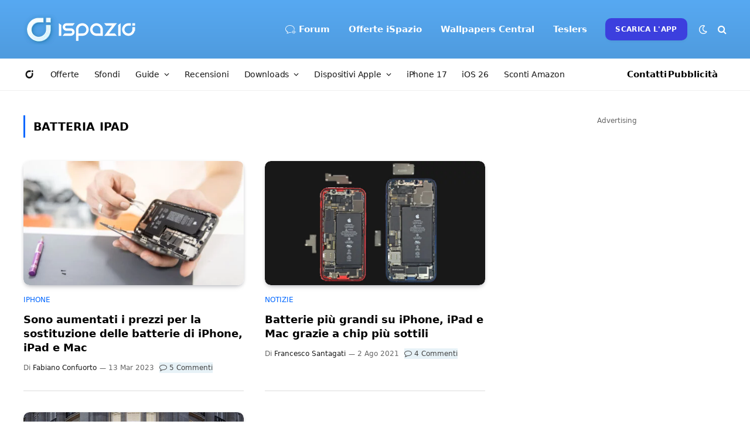

--- FILE ---
content_type: text/html; charset=UTF-8
request_url: https://www.ispazio.net/tag/batteria-ipad
body_size: 141053
content:
<style>
.excerpt{display:none; }
.l-post.grid-base-post.grid-post {border-bottom: 1px solid #ddd; padding: 0 0 30px 0;}
</style>
<!DOCTYPE html>
<html lang="it-IT" class="s-light site-s-light">

<head>

	<meta charset="UTF-8" />
	<meta name="viewport" content="width=device-width, initial-scale=1" />
	<meta name="theme-color" content="#57a9f2" media="(prefers-color-scheme: light)">
  	<meta name="theme-color" content="#32323c" media="(prefers-color-scheme: dark)">
	<meta name='ir-site-verification-token' value='1274234905'>
	
	<meta name='robots' content='index, follow, max-image-preview:large, max-snippet:-1, max-video-preview:-1' />

	<!-- This site is optimized with the Yoast SEO Premium plugin v22.7 (Yoast SEO v26.7) - https://yoast.com/wordpress/plugins/seo/ -->
	<title>batteria ipad Archivi | iSpazio</title><link rel="preload" as="font" href="https://www.ispazio.net/wp-content/themes/ispazio-2022/css/icons/fonts/ts-icons.woff2?v3.2" type="font/woff2" crossorigin="anonymous" />
	<link rel="canonical" href="https://www.ispazio.net/tag/batteria-ipad" />
	<meta property="og:locale" content="it_IT" />
	<meta property="og:type" content="article" />
	<meta property="og:title" content="batteria ipad Archivi" />
	<meta property="og:url" content="https://www.ispazio.net/tag/batteria-ipad" />
	<meta property="og:site_name" content="iSpazio" />
	<meta property="og:image" content="https://www.ispazio.net/wp-content/uploads/2023/11/ispazio-2023-11-01T000644.686.jpg" />
	<meta property="og:image:width" content="1200" />
	<meta property="og:image:height" content="675" />
	<meta property="og:image:type" content="image/jpeg" />
	<meta name="twitter:card" content="summary_large_image" />
	<meta name="twitter:site" content="@ispazio" />
	<script type="application/ld+json" class="yoast-schema-graph">{"@context":"https://schema.org","@graph":[{"@type":"CollectionPage","@id":"https://www.ispazio.net/tag/batteria-ipad","url":"https://www.ispazio.net/tag/batteria-ipad","name":"batteria ipad Archivi | iSpazio","isPartOf":{"@id":"https://www.ispazio.net/#website"},"primaryImageOfPage":{"@id":"https://www.ispazio.net/tag/batteria-ipad#primaryimage"},"image":{"@id":"https://www.ispazio.net/tag/batteria-ipad#primaryimage"},"thumbnailUrl":"https://www.ispazio.net/wp-content/uploads/2023/03/batteria-iphone.jpg","breadcrumb":{"@id":"https://www.ispazio.net/tag/batteria-ipad#breadcrumb"},"inLanguage":"it-IT"},{"@type":"ImageObject","inLanguage":"it-IT","@id":"https://www.ispazio.net/tag/batteria-ipad#primaryimage","url":"https://www.ispazio.net/wp-content/uploads/2023/03/batteria-iphone.jpg","contentUrl":"https://www.ispazio.net/wp-content/uploads/2023/03/batteria-iphone.jpg","width":1560,"height":861,"caption":"batteria iphone"},{"@type":"BreadcrumbList","@id":"https://www.ispazio.net/tag/batteria-ipad#breadcrumb","itemListElement":[{"@type":"ListItem","position":1,"name":"Home","item":"https://www.ispazio.net/"},{"@type":"ListItem","position":2,"name":"batteria ipad"}]},{"@type":"WebSite","@id":"https://www.ispazio.net/#website","url":"https://www.ispazio.net/","name":"iSpazio","description":"Il blog italiano più importante per le notizie Apple, iPhone 16 Pro","publisher":{"@id":"https://www.ispazio.net/#organization"},"potentialAction":[{"@type":"SearchAction","target":{"@type":"EntryPoint","urlTemplate":"https://www.ispazio.net/?s={search_term_string}"},"query-input":{"@type":"PropertyValueSpecification","valueRequired":true,"valueName":"search_term_string"}}],"inLanguage":"it-IT"},{"@type":"Organization","@id":"https://www.ispazio.net/#organization","name":"iSpazio S.R.L.","url":"https://www.ispazio.net/","logo":{"@type":"ImageObject","inLanguage":"it-IT","@id":"https://www.ispazio.net/#/schema/logo/image/","url":"https://www.ispazio.net/wp-content/uploads/2023/11/ispazio-2023-11-01T000758.321.jpg","contentUrl":"https://www.ispazio.net/wp-content/uploads/2023/11/ispazio-2023-11-01T000758.321.jpg","width":696,"height":696,"caption":"iSpazio S.R.L."},"image":{"@id":"https://www.ispazio.net/#/schema/logo/image/"},"sameAs":["https://www.facebook.com/iSpazioOfficial","https://x.com/ispazio","https://www.instagram.com/ispazio","https://www.youtube.com/c/@ispazio","https://www.tiktok.com/@ispazio"]}]}</script>
	<!-- / Yoast SEO Premium plugin. -->


<link rel='dns-prefetch' href='//www.ispazio.net' />
<link rel='dns-prefetch' href='//challenges.cloudflare.com' />
<link rel="alternate" type="application/rss+xml" title="iSpazio &raquo; Feed" href="https://www.ispazio.net/feed" />
<link rel="alternate" type="application/rss+xml" title="iSpazio &raquo; Feed dei commenti" href="https://www.ispazio.net/comments/feed" />
<link rel="alternate" type="application/rss+xml" title="iSpazio &raquo; batteria ipad Feed del tag" href="https://www.ispazio.net/tag/batteria-ipad/feed" />
<style id='wp-img-auto-sizes-contain-inline-css' type='text/css'>
img:is([sizes=auto i],[sizes^="auto," i]){contain-intrinsic-size:3000px 1500px}
/*# sourceURL=wp-img-auto-sizes-contain-inline-css */
</style>
<link rel='stylesheet' id='wp-block-library-css' href='https://www.ispazio.net/wp-includes/css/dist/block-library/style.min.css?ver=6.9' type='text/css' media='all' />
<style id='classic-theme-styles-inline-css' type='text/css'>
/*! This file is auto-generated */
.wp-block-button__link{color:#fff;background-color:#32373c;border-radius:9999px;box-shadow:none;text-decoration:none;padding:calc(.667em + 2px) calc(1.333em + 2px);font-size:1.125em}.wp-block-file__button{background:#32373c;color:#fff;text-decoration:none}
/*# sourceURL=/wp-includes/css/classic-themes.min.css */
</style>
<style id='global-styles-inline-css' type='text/css'>
:root{--wp--preset--aspect-ratio--square: 1;--wp--preset--aspect-ratio--4-3: 4/3;--wp--preset--aspect-ratio--3-4: 3/4;--wp--preset--aspect-ratio--3-2: 3/2;--wp--preset--aspect-ratio--2-3: 2/3;--wp--preset--aspect-ratio--16-9: 16/9;--wp--preset--aspect-ratio--9-16: 9/16;--wp--preset--color--black: #000000;--wp--preset--color--cyan-bluish-gray: #abb8c3;--wp--preset--color--white: #ffffff;--wp--preset--color--pale-pink: #f78da7;--wp--preset--color--vivid-red: #cf2e2e;--wp--preset--color--luminous-vivid-orange: #ff6900;--wp--preset--color--luminous-vivid-amber: #fcb900;--wp--preset--color--light-green-cyan: #7bdcb5;--wp--preset--color--vivid-green-cyan: #00d084;--wp--preset--color--pale-cyan-blue: #8ed1fc;--wp--preset--color--vivid-cyan-blue: #0693e3;--wp--preset--color--vivid-purple: #9b51e0;--wp--preset--gradient--vivid-cyan-blue-to-vivid-purple: linear-gradient(135deg,rgb(6,147,227) 0%,rgb(155,81,224) 100%);--wp--preset--gradient--light-green-cyan-to-vivid-green-cyan: linear-gradient(135deg,rgb(122,220,180) 0%,rgb(0,208,130) 100%);--wp--preset--gradient--luminous-vivid-amber-to-luminous-vivid-orange: linear-gradient(135deg,rgb(252,185,0) 0%,rgb(255,105,0) 100%);--wp--preset--gradient--luminous-vivid-orange-to-vivid-red: linear-gradient(135deg,rgb(255,105,0) 0%,rgb(207,46,46) 100%);--wp--preset--gradient--very-light-gray-to-cyan-bluish-gray: linear-gradient(135deg,rgb(238,238,238) 0%,rgb(169,184,195) 100%);--wp--preset--gradient--cool-to-warm-spectrum: linear-gradient(135deg,rgb(74,234,220) 0%,rgb(151,120,209) 20%,rgb(207,42,186) 40%,rgb(238,44,130) 60%,rgb(251,105,98) 80%,rgb(254,248,76) 100%);--wp--preset--gradient--blush-light-purple: linear-gradient(135deg,rgb(255,206,236) 0%,rgb(152,150,240) 100%);--wp--preset--gradient--blush-bordeaux: linear-gradient(135deg,rgb(254,205,165) 0%,rgb(254,45,45) 50%,rgb(107,0,62) 100%);--wp--preset--gradient--luminous-dusk: linear-gradient(135deg,rgb(255,203,112) 0%,rgb(199,81,192) 50%,rgb(65,88,208) 100%);--wp--preset--gradient--pale-ocean: linear-gradient(135deg,rgb(255,245,203) 0%,rgb(182,227,212) 50%,rgb(51,167,181) 100%);--wp--preset--gradient--electric-grass: linear-gradient(135deg,rgb(202,248,128) 0%,rgb(113,206,126) 100%);--wp--preset--gradient--midnight: linear-gradient(135deg,rgb(2,3,129) 0%,rgb(40,116,252) 100%);--wp--preset--font-size--small: 13px;--wp--preset--font-size--medium: 20px;--wp--preset--font-size--large: 36px;--wp--preset--font-size--x-large: 42px;--wp--preset--spacing--20: 0.44rem;--wp--preset--spacing--30: 0.67rem;--wp--preset--spacing--40: 1rem;--wp--preset--spacing--50: 1.5rem;--wp--preset--spacing--60: 2.25rem;--wp--preset--spacing--70: 3.38rem;--wp--preset--spacing--80: 5.06rem;--wp--preset--shadow--natural: 6px 6px 9px rgba(0, 0, 0, 0.2);--wp--preset--shadow--deep: 12px 12px 50px rgba(0, 0, 0, 0.4);--wp--preset--shadow--sharp: 6px 6px 0px rgba(0, 0, 0, 0.2);--wp--preset--shadow--outlined: 6px 6px 0px -3px rgb(255, 255, 255), 6px 6px rgb(0, 0, 0);--wp--preset--shadow--crisp: 6px 6px 0px rgb(0, 0, 0);}:where(.is-layout-flex){gap: 0.5em;}:where(.is-layout-grid){gap: 0.5em;}body .is-layout-flex{display: flex;}.is-layout-flex{flex-wrap: wrap;align-items: center;}.is-layout-flex > :is(*, div){margin: 0;}body .is-layout-grid{display: grid;}.is-layout-grid > :is(*, div){margin: 0;}:where(.wp-block-columns.is-layout-flex){gap: 2em;}:where(.wp-block-columns.is-layout-grid){gap: 2em;}:where(.wp-block-post-template.is-layout-flex){gap: 1.25em;}:where(.wp-block-post-template.is-layout-grid){gap: 1.25em;}.has-black-color{color: var(--wp--preset--color--black) !important;}.has-cyan-bluish-gray-color{color: var(--wp--preset--color--cyan-bluish-gray) !important;}.has-white-color{color: var(--wp--preset--color--white) !important;}.has-pale-pink-color{color: var(--wp--preset--color--pale-pink) !important;}.has-vivid-red-color{color: var(--wp--preset--color--vivid-red) !important;}.has-luminous-vivid-orange-color{color: var(--wp--preset--color--luminous-vivid-orange) !important;}.has-luminous-vivid-amber-color{color: var(--wp--preset--color--luminous-vivid-amber) !important;}.has-light-green-cyan-color{color: var(--wp--preset--color--light-green-cyan) !important;}.has-vivid-green-cyan-color{color: var(--wp--preset--color--vivid-green-cyan) !important;}.has-pale-cyan-blue-color{color: var(--wp--preset--color--pale-cyan-blue) !important;}.has-vivid-cyan-blue-color{color: var(--wp--preset--color--vivid-cyan-blue) !important;}.has-vivid-purple-color{color: var(--wp--preset--color--vivid-purple) !important;}.has-black-background-color{background-color: var(--wp--preset--color--black) !important;}.has-cyan-bluish-gray-background-color{background-color: var(--wp--preset--color--cyan-bluish-gray) !important;}.has-white-background-color{background-color: var(--wp--preset--color--white) !important;}.has-pale-pink-background-color{background-color: var(--wp--preset--color--pale-pink) !important;}.has-vivid-red-background-color{background-color: var(--wp--preset--color--vivid-red) !important;}.has-luminous-vivid-orange-background-color{background-color: var(--wp--preset--color--luminous-vivid-orange) !important;}.has-luminous-vivid-amber-background-color{background-color: var(--wp--preset--color--luminous-vivid-amber) !important;}.has-light-green-cyan-background-color{background-color: var(--wp--preset--color--light-green-cyan) !important;}.has-vivid-green-cyan-background-color{background-color: var(--wp--preset--color--vivid-green-cyan) !important;}.has-pale-cyan-blue-background-color{background-color: var(--wp--preset--color--pale-cyan-blue) !important;}.has-vivid-cyan-blue-background-color{background-color: var(--wp--preset--color--vivid-cyan-blue) !important;}.has-vivid-purple-background-color{background-color: var(--wp--preset--color--vivid-purple) !important;}.has-black-border-color{border-color: var(--wp--preset--color--black) !important;}.has-cyan-bluish-gray-border-color{border-color: var(--wp--preset--color--cyan-bluish-gray) !important;}.has-white-border-color{border-color: var(--wp--preset--color--white) !important;}.has-pale-pink-border-color{border-color: var(--wp--preset--color--pale-pink) !important;}.has-vivid-red-border-color{border-color: var(--wp--preset--color--vivid-red) !important;}.has-luminous-vivid-orange-border-color{border-color: var(--wp--preset--color--luminous-vivid-orange) !important;}.has-luminous-vivid-amber-border-color{border-color: var(--wp--preset--color--luminous-vivid-amber) !important;}.has-light-green-cyan-border-color{border-color: var(--wp--preset--color--light-green-cyan) !important;}.has-vivid-green-cyan-border-color{border-color: var(--wp--preset--color--vivid-green-cyan) !important;}.has-pale-cyan-blue-border-color{border-color: var(--wp--preset--color--pale-cyan-blue) !important;}.has-vivid-cyan-blue-border-color{border-color: var(--wp--preset--color--vivid-cyan-blue) !important;}.has-vivid-purple-border-color{border-color: var(--wp--preset--color--vivid-purple) !important;}.has-vivid-cyan-blue-to-vivid-purple-gradient-background{background: var(--wp--preset--gradient--vivid-cyan-blue-to-vivid-purple) !important;}.has-light-green-cyan-to-vivid-green-cyan-gradient-background{background: var(--wp--preset--gradient--light-green-cyan-to-vivid-green-cyan) !important;}.has-luminous-vivid-amber-to-luminous-vivid-orange-gradient-background{background: var(--wp--preset--gradient--luminous-vivid-amber-to-luminous-vivid-orange) !important;}.has-luminous-vivid-orange-to-vivid-red-gradient-background{background: var(--wp--preset--gradient--luminous-vivid-orange-to-vivid-red) !important;}.has-very-light-gray-to-cyan-bluish-gray-gradient-background{background: var(--wp--preset--gradient--very-light-gray-to-cyan-bluish-gray) !important;}.has-cool-to-warm-spectrum-gradient-background{background: var(--wp--preset--gradient--cool-to-warm-spectrum) !important;}.has-blush-light-purple-gradient-background{background: var(--wp--preset--gradient--blush-light-purple) !important;}.has-blush-bordeaux-gradient-background{background: var(--wp--preset--gradient--blush-bordeaux) !important;}.has-luminous-dusk-gradient-background{background: var(--wp--preset--gradient--luminous-dusk) !important;}.has-pale-ocean-gradient-background{background: var(--wp--preset--gradient--pale-ocean) !important;}.has-electric-grass-gradient-background{background: var(--wp--preset--gradient--electric-grass) !important;}.has-midnight-gradient-background{background: var(--wp--preset--gradient--midnight) !important;}.has-small-font-size{font-size: var(--wp--preset--font-size--small) !important;}.has-medium-font-size{font-size: var(--wp--preset--font-size--medium) !important;}.has-large-font-size{font-size: var(--wp--preset--font-size--large) !important;}.has-x-large-font-size{font-size: var(--wp--preset--font-size--x-large) !important;}
:where(.wp-block-post-template.is-layout-flex){gap: 1.25em;}:where(.wp-block-post-template.is-layout-grid){gap: 1.25em;}
:where(.wp-block-term-template.is-layout-flex){gap: 1.25em;}:where(.wp-block-term-template.is-layout-grid){gap: 1.25em;}
:where(.wp-block-columns.is-layout-flex){gap: 2em;}:where(.wp-block-columns.is-layout-grid){gap: 2em;}
:root :where(.wp-block-pullquote){font-size: 1.5em;line-height: 1.6;}
/*# sourceURL=global-styles-inline-css */
</style>
<link rel='stylesheet' id='opc-carousel-style-css' href='https://www.ispazio.net/wp-content/plugins/offerte-pagina-categorizzata/css/style.css?ver=2.0.0' type='text/css' media='all' />
<link rel='stylesheet' id='wp-polls-css' href='https://www.ispazio.net/wp-content/plugins/wp-polls/polls-css.css?ver=2.77.3' type='text/css' media='all' />
<style id='wp-polls-inline-css' type='text/css'>
.wp-polls .pollbar {
	margin: 1px;
	font-size: 18px;
	line-height: 20px;
	height: 20px;
	background: #089ffb;
	border: 1px solid #089ffb;
}

/*# sourceURL=wp-polls-inline-css */
</style>
<link rel='stylesheet' id='smartmag-core-css' href='https://www.ispazio.net/wp-content/themes/ispazio-2022/style.css?ver=10.3.0' type='text/css' media='all' />
<style id='smartmag-core-inline-css' type='text/css'>
:root { --c-main: #0066ff;
--c-main-rgb: 0,102,255;
--c-headings: #000000;
--text-font: "San Francisco", system-ui, -apple-system, "Segoe UI", Arial, sans-serif;
--body-font: "San Francisco", system-ui, -apple-system, "Segoe UI", Arial, sans-serif;
--ui-font: "San Francisco", system-ui, -apple-system, "Segoe UI", Arial, sans-serif;
--title-font: "San Francisco", system-ui, -apple-system, "Segoe UI", Arial, sans-serif;
--h-font: "San Francisco", system-ui, -apple-system, "Segoe UI", Arial, sans-serif;
--title-font: "San Francisco", system-ui, -apple-system, "Segoe UI", Arial, sans-serif;
--h-font: "San Francisco", system-ui, -apple-system, "Segoe UI", Arial, sans-serif;
--text-h-font: var(--h-font);
--title-font: "San Francisco", system-ui, -apple-system, "Segoe UI", Arial, sans-serif;
--title-fw-bold: 600;
--c-post-meta: #646464;
--p-title-space: 13px;
--excerpt-size: 16px; }
.s-dark body { background-color: #32323c; }
.post-title:not(._) { font-weight: 600; }
.smart-head-main .smart-head-mid { --head-h: 100px; background: linear-gradient(180deg, #57a9f2 0%, #4f9bde 100%); }
.smart-head-main .smart-head-mid { border-top-width: 0px; border-top-color: #32323c; }
.s-dark .smart-head-main .smart-head-mid,
.smart-head-main .s-dark.smart-head-mid { border-top-color: #32323c; }
.smart-head-main .smart-head-mid { border-bottom-width: 0px; }
.smart-head-main .smart-head-bot { background-color: #ffffff; }
.s-dark .smart-head-main .smart-head-bot,
.smart-head-main .s-dark.smart-head-bot { background-color: #ffffff; }
.smart-head-main .smart-head-bot { border-top-width: 0px; }
.navigation-main .menu > li > a { font-family: "San Francisco", system-ui, -apple-system, "Segoe UI", Arial, sans-serif; font-size: 15px; font-weight: 600; font-style: normal; letter-spacing: 0em; }
.navigation-main { --nav-items-space: 16px; }
.mega-menu .post-title a:hover { color: var(--c-nav-drop-hov); }
.s-light .navigation-main { --c-nav: #ffffff; --c-nav-hov: #ededed; }
.s-light .navigation { --c-nav-blip: #f0f0f0; --c-nav-drop-hov-bg: rgba(105,193,234,0.31); --c-nav-drop: #0a0a0a; --c-nav-drop-hov: #383838; }
.smart-head-mobile .smart-head-top { --head-h: 65px; background-color: #57a9f2; }
.s-dark .smart-head-mobile .smart-head-top,
.smart-head-mobile .s-dark.smart-head-top { background-color: #32323c; }
.smart-head-mobile .smart-head-top { border-top-width: 0px; border-bottom-width: 0px; }
.smart-head-mobile .smart-head-mid { --head-h: 40px; }
.smart-head-mobile .smart-head-bot { background-color: #ffffff; }
.s-dark .smart-head-mobile .smart-head-bot,
.smart-head-mobile .s-dark.smart-head-bot { background-color: #2c2c2e; }
.off-canvas { background-color: #089ffb; }
.s-dark .off-canvas, .off-canvas.s-dark { background-color: #32323c; }
.navigation-small { font-family: "San Francisco", system-ui, -apple-system, "Segoe UI", Arial, sans-serif; }
.navigation-small .menu > li > a { font-size: 14px; font-weight: normal; letter-spacing: -0.01em; }
.navigation-small { margin-left: calc(-1 * var(--nav-items-space)); }
.s-dark .navigation-small { --c-nav: #0a0a0a; }
.smart-head-main .spc-social { --c-spc-social-hov: #2a97ff; }
.smart-head-main { --c-search-icon: #ffffff; }
.smart-head-mobile { --c-search-icon: #ffffff; }
.smart-head-main .scheme-switcher a { color: #ffffff; }
.smart-head-mobile .scheme-switcher a { color: #ffffff; }
.smart-head-main { --c-hamburger: #ffffff; }
.smart-head-main .offcanvas-toggle { transform: scale(0.85); }
.smart-head-mobile { --c-hamburger: #ffffff; }
.smart-head .ts-button1 { background-color: #3c3fde; border-radius: 10px; }
.smart-head .h-text2 { width: 55px; color: #0a0a0a; }
.s-dark .smart-head .h-text2,
.smart-head .s-dark .h-text2 { color: #0a0a0a; }
.smart-head .h-text3 { color: #0a0a0a; }
.s-dark .smart-head .h-text3,
.smart-head .s-dark .h-text3 { color: #0a0a0a; }
.post-meta { font-family: "San Francisco", system-ui, -apple-system, "Segoe UI", Arial, sans-serif; }
.s-light .block-wrap.s-dark { --c-post-meta: var(--c-contrast-450); }
.l-post { --media-radius: 10px; }
.post-title a { --c-a-hover: #258bf4; }
.block-head .heading { font-family: "San Francisco", system-ui, -apple-system, "Segoe UI", Arial, sans-serif; }
.block-head-e2 .heading { font-weight: 600; color: var(--c-main); }
.load-button { background-color: #ffffff; }
.s-dark .load-button { background-color: #0a0a0a; }
.loop-grid-base .post-title { font-size: 18px; }
.loop-grid-sm .post-title { font-size: 19px; }
.single-featured .featured, .the-post-header .featured { border-radius: 10px; --media-radius: 10px; overflow: hidden; }
.the-post-header .post-meta .post-title { font-weight: 800; line-height: 1.3; letter-spacing: -0.03em; }
.entry-content { font-size: 18px; line-height: 1.8; }
.s-head-modern-a .post-title { font-size: 30px; }
.s-head-modern .sub-title { font-size: 17px; }
.s-head-large .post-title { font-size: 32px; }
.s-head-large .sub-title { font-size: 17px; }
@media (min-width: 941px) and (max-width: 1200px) { .navigation-main .menu > li > a { font-size: calc(10px + (15px - 10px) * .7); }
.navigation-small .menu > li > a { font-size: calc(10px + (14px - 10px) * .7); } }
@media (max-width: 767px) { .the-post-header .post-meta .post-title { line-height: 1.2; }
.entry-content { font-size: 18px; line-height: 1.7; }
.s-head-modern-a .post-title { font-size: 30px; }
.s-head-modern .sub-title { font-size: 15px; }
.s-head-large .post-title { font-size: 24px; }
.s-head-large .sub-title { font-size: 15px; line-height: 1.4; } }


.term-color-139835 { --c-main: #dd3333; }
.navigation .menu-cat-139835 { --c-term: #dd3333; }


.term-color-136884 { --c-main: #000000; }
.navigation .menu-cat-136884 { --c-term: #000000; }


.term-color-1872 { --c-main: #dd3333; }
.navigation .menu-cat-1872 { --c-term: #dd3333; }


.term-color-138634 { --c-main: #2da06b; }
.navigation .menu-cat-138634 { --c-term: #2da06b; }


.term-color-35293 { --c-main: #ff4f72; }
.navigation .menu-cat-35293 { --c-term: #ff4f72; }


.term-color-7279 { --c-main: #cc782e; }
.navigation .menu-cat-7279 { --c-term: #cc782e; }


.term-color-31945 { --c-main: #8224e3; }
.navigation .menu-cat-31945 { --c-term: #8224e3; }

/*# sourceURL=smartmag-core-inline-css */
</style>
<link rel='stylesheet' id='smartmag-magnific-popup-css' href='https://www.ispazio.net/wp-content/themes/ispazio-2022/css/lightbox.css?ver=10.3.0' type='text/css' media='all' />
<link rel='stylesheet' id='smartmag-icons-css' href='https://www.ispazio.net/wp-content/themes/ispazio-2022/css/icons/icons.css?ver=1750937330' type='text/css' media='all' />
<link rel='stylesheet' id='ispazio-2022-child-css' href='https://www.ispazio.net/wp-content/themes/ispazio-2022-child/style.css?ver=1764694815' type='text/css' media='all' />
<link rel='stylesheet' id='timed-content-css-css' href='https://www.ispazio.net/wp-content/plugins/timed-content/css/timed-content.css?ver=2.97' type='text/css' media='all' />
<script type="text/javascript" id="smartmag-lazy-inline-js-after">
/* <![CDATA[ */
/**
 * @copyright ThemeSphere
 * @preserve
 */
var BunyadLazy={};BunyadLazy.load=function(){function a(e,n){var t={};e.dataset.bgset&&e.dataset.sizes?(t.sizes=e.dataset.sizes,t.srcset=e.dataset.bgset):t.src=e.dataset.bgsrc,function(t){var a=t.dataset.ratio;if(0<a){const e=t.parentElement;if(e.classList.contains("media-ratio")){const n=e.style;n.getPropertyValue("--a-ratio")||(n.paddingBottom=100/a+"%")}}}(e);var a,o=document.createElement("img");for(a in o.onload=function(){var t="url('"+(o.currentSrc||o.src)+"')",a=e.style;a.backgroundImage!==t&&requestAnimationFrame(()=>{a.backgroundImage=t,n&&n()}),o.onload=null,o.onerror=null,o=null},o.onerror=o.onload,t)o.setAttribute(a,t[a]);o&&o.complete&&0<o.naturalWidth&&o.onload&&o.onload()}function e(t){t.dataset.loaded||a(t,()=>{document.dispatchEvent(new Event("lazyloaded")),t.dataset.loaded=1})}function n(t){"complete"===document.readyState?t():window.addEventListener("load",t)}return{initEarly:function(){var t,a=()=>{document.querySelectorAll(".img.bg-cover:not(.lazyload)").forEach(e)};"complete"!==document.readyState?(t=setInterval(a,150),n(()=>{a(),clearInterval(t)})):a()},callOnLoad:n,initBgImages:function(t){t&&n(()=>{document.querySelectorAll(".img.bg-cover").forEach(e)})},bgLoad:a}}(),BunyadLazy.load.initEarly();
//# sourceURL=smartmag-lazy-inline-js-after
/* ]]> */
</script>
<script type="text/javascript" src="https://www.ispazio.net/wp-includes/js/jquery/jquery.min.js?ver=3.7.1" id="jquery-core-js"></script>
<script type="text/javascript" src="https://www.ispazio.net/wp-includes/js/jquery/jquery-migrate.min.js?ver=3.4.1" id="jquery-migrate-js"></script>
<script type="text/javascript" src="https://www.ispazio.net/wp-content/plugins/timed-content/js/timed-content.js?ver=2.97" id="timed-content_js-js"></script>
<link rel="https://api.w.org/" href="https://www.ispazio.net/wp-json/" /><link rel="alternate" title="JSON" type="application/json" href="https://www.ispazio.net/wp-json/wp/v2/tags/83782" /><link rel="EditURI" type="application/rsd+xml" title="RSD" href="https://www.ispazio.net/xmlrpc.php?rsd" />
<meta name="generator" content="WordPress 6.9" />

		<script>
		var BunyadSchemeKey = 'bunyad-scheme';
		(() => {
			const d = document.documentElement;
			const c = d.classList;
			var scheme = localStorage.getItem(BunyadSchemeKey);
			
			if (scheme) {
				d.dataset.origClass = c;
				scheme === 'dark' ? c.remove('s-light', 'site-s-light') : c.remove('s-dark', 'site-s-dark');
				c.add('site-s-' + scheme, 's-' + scheme);
			}
		})();
		</script>
		<meta name="generator" content="Elementor 3.34.1; features: additional_custom_breakpoints; settings: css_print_method-external, google_font-enabled, font_display-auto">
<style type="text/css">.wpa-field--website_address, .adverts-field-name-website_address { display: none !important }</style>			<style>
				.e-con.e-parent:nth-of-type(n+4):not(.e-lazyloaded):not(.e-no-lazyload),
				.e-con.e-parent:nth-of-type(n+4):not(.e-lazyloaded):not(.e-no-lazyload) * {
					background-image: none !important;
				}
				@media screen and (max-height: 1024px) {
					.e-con.e-parent:nth-of-type(n+3):not(.e-lazyloaded):not(.e-no-lazyload),
					.e-con.e-parent:nth-of-type(n+3):not(.e-lazyloaded):not(.e-no-lazyload) * {
						background-image: none !important;
					}
				}
				@media screen and (max-height: 640px) {
					.e-con.e-parent:nth-of-type(n+2):not(.e-lazyloaded):not(.e-no-lazyload),
					.e-con.e-parent:nth-of-type(n+2):not(.e-lazyloaded):not(.e-no-lazyload) * {
						background-image: none !important;
					}
				}
			</style>
			<link rel="icon" href="https://www.ispazio.net/wp-content/uploads/2025/06/cropped-ispazio-1-32x32.png" sizes="32x32" />
<link rel="icon" href="https://www.ispazio.net/wp-content/uploads/2025/06/cropped-ispazio-1-192x192.png" sizes="192x192" />
<link rel="apple-touch-icon" href="https://www.ispazio.net/wp-content/uploads/2025/06/cropped-ispazio-1-180x180.png" />
<meta name="msapplication-TileImage" content="https://www.ispazio.net/wp-content/uploads/2025/06/cropped-ispazio-1-270x270.png" />
	
	<!-- Google Analytics Tag (gtag.js) -->
<script async src="https://www.googletagmanager.com/gtag/js?id=G-8846N7ST5R"></script>
<script>
  window.dataLayer = window.dataLayer || [];
  function gtag(){dataLayer.push(arguments);}
  gtag('js', new Date());

  gtag('config', 'G-8846N7ST5R');
</script>




</head>

<body class="archive tag tag-batteria-ipad tag-83782 wp-theme-ispazio-2022 wp-child-theme-ispazio-2022-child right-sidebar has-lb ts-img-hov-fade layout-normal elementor-default elementor-kit-2026848">



<div class="main-wrap">

	
<div class="off-canvas-backdrop"></div>
<div class="mobile-menu-container off-canvas s-dark" id="off-canvas">

	<div class="off-canvas-head">
		<a href="#" class="close">
			<span class="visuallyhidden">Chiudi il Menu</span>
			<i class="tsi tsi-times"></i>
		</a>

		<div class="ts-logo">
			<img class="logo-mobile logo-image logo-image-dark" src="https://www.ispazio.net/wp-content/uploads/2022/06/ispazio-logo-mobile.png" width="128" height="46" alt="iSpazio"/><img class="logo-mobile logo-image" src="https://www.ispazio.net/wp-content/uploads/2022/06/ispazio-logo-mobile.png" width="128" height="46" alt="iSpazio"/>		</div>
	</div>

	<div class="off-canvas-content">

		
			<ul id="menu-ispazio-mobile-menu" class="mobile-menu"><li id="menu-item-2027351" class="menu-item menu-item-type-custom menu-item-object-custom menu-item-home menu-item-2027351"><a href="https://www.ispazio.net" title="Home"><i class="icon icon-ispazio"></i></a></li>
<li id="menu-item-2027358" class="menu-item menu-item-type-post_type menu-item-object-page menu-item-2027358"><a href="https://www.ispazio.net/dispositivi-apple" title="Dispositivi Apple">Notizie</a></li>
<li id="menu-item-2027352" class="menu-item menu-item-type-taxonomy menu-item-object-category menu-item-2027352"><a href="https://www.ispazio.net/category/offerte" title="Offerte">Offerte iSpazio</a></li>
<li id="menu-item-2112566" class="menu-item menu-item-type-taxonomy menu-item-object-category menu-item-2112566"><a href="https://www.ispazio.net/category/sfondi">Sfondi</a></li>
<li id="menu-item-2080081" class="menu-item menu-item-type-custom menu-item-object-custom menu-item-2080081"><a href="https://www.ispazio.net/download">Downloads</a></li>
<li id="menu-item-2077315" class="menu-item menu-item-type-taxonomy menu-item-object-category menu-item-2077315"><a href="https://www.ispazio.net/category/accessori">Recensioni</a></li>
<li id="menu-item-2110520" class="menu-item menu-item-type-post_type menu-item-object-page menu-item-2110520"><a href="https://www.ispazio.net/ios26">iOS 26</a></li>
<li id="menu-item-2027359" class="menu-item menu-item-type-custom menu-item-object-custom menu-item-2027359"><a href="https://amzn.to/3Zj9jwG">Sconti Amazon</a></li>
</ul>
		
					<div class="off-canvas-widgets">
				<div id="nav_menu-6" class="widget widget_nav_menu"><div class="widget-title block-head block-head-ac block-head-b"><h5 class="heading">Menu Espanso</h5></div><div class="menu-ispazio-offcanvas-menu-mobile-container"><ul id="menu-ispazio-offcanvas-menu-mobile" class="menu"><li id="menu-item-2081050" class="menu-item menu-item-type-custom menu-item-object-custom menu-item-home menu-item-2081050"><a href="https://www.ispazio.net"><i class="icon icon-ispazio"></i> Home</a></li>
<li id="menu-item-2081051" class="menu-item menu-item-type-custom menu-item-object-custom menu-item-2081051"><a href="https://forum.ispazio.net">Forum</a></li>
<li id="menu-item-2081068" class="menu-item menu-item-type-custom menu-item-object-custom menu-item-2081068"><a href="https://www.ispazio.net/dispositivi-apple">Notizie</a></li>
<li id="menu-item-2081067" class="menu-item menu-item-type-taxonomy menu-item-object-category menu-item-2081067"><a href="https://www.ispazio.net/category/offerte">Offerte iSpazio</a></li>
<li id="menu-item-2081060" class="menu-item menu-item-type-custom menu-item-object-custom menu-item-2081060"><a href="https://www.ispazio.net/ios26">iOS 26</a></li>
<li id="menu-item-2081061" class="menu-item menu-item-type-custom menu-item-object-custom menu-item-2081061"><a href="https://www.ispazio.net/category/iphone">iPhone 16</a></li>
<li id="menu-item-2081062" class="menu-item menu-item-type-custom menu-item-object-custom menu-item-2081062"><a href="https://www.ispazio.net/download">Downloads</a></li>
<li id="menu-item-2081063" class="menu-item menu-item-type-custom menu-item-object-custom menu-item-2081063"><a href="https://www.ispazio.net/category/guide">Guide</a></li>
<li id="menu-item-2081064" class="menu-item menu-item-type-custom menu-item-object-custom menu-item-2081064"><a href="https://amzn.to/45tokPE">Sconti Amazon</a></li>
<li id="menu-item-2081065" class="menu-item menu-item-type-custom menu-item-object-custom menu-item-2081065"><a href="http://www.ispazio.net/contatti/">Contatti</a></li>
<li id="menu-item-2081066" class="menu-item menu-item-type-custom menu-item-object-custom menu-item-2081066"><a href="https://advertise.ispazio.net/">Pubblicità</a></li>
</ul></div></div>			</div>
		
		
		<div class="spc-social-block spc-social spc-social-b smart-head-social">
		
			
				<a href="https://www.facebook.com/iSpazioOfficial" class="link service s-facebook" target="_blank" rel="nofollow noopener">
					<i class="icon tsi tsi-facebook"></i>					<span class="visuallyhidden">Facebook</span>
				</a>
									
			
				<a href="https://www.twitter.com/ispazio" class="link service s-twitter" target="_blank" rel="nofollow noopener">
					<i class="icon tsi tsi-twitter"></i>					<span class="visuallyhidden">X (Twitter)</span>
				</a>
									
			
				<a href="https://www.instagram.com/ispazio" class="link service s-instagram" target="_blank" rel="nofollow noopener">
					<i class="icon tsi tsi-instagram"></i>					<span class="visuallyhidden">Instagram</span>
				</a>
									
			
				<a href="https://www.youtube.com/c/iSpazio" class="link service s-youtube" target="_blank" rel="nofollow noopener">
					<i class="icon tsi tsi-youtube-play"></i>					<span class="visuallyhidden">YouTube</span>
				</a>
									
			
				<a href="https://www.tiktok.com/@ispazio" class="link service s-tiktok" target="_blank" rel="nofollow noopener">
					<i class="icon tsi tsi-tiktok"></i>					<span class="visuallyhidden">TikTok</span>
				</a>
									
			
		</div>

		
	</div>

</div>
<div class="smart-head smart-head-a smart-head-main" id="smart-head" data-sticky="bot" data-sticky-type="smart" data-sticky-full>
	
	<div class="smart-head-row smart-head-mid is-light smart-head-row-full">

		<div class="inner wrap">

							
				<div class="items items-left ">
					<a href="https://www.ispazio.net/" title="iSpazio" rel="home" class="logo-link ts-logo logo-is-image">
		<span>
			
				
					<img src="https://www.ispazio.net/wp-content/uploads/2022/06/ispazio_logo_2022_x1.png" class="logo-image logo-image-dark" alt="iSpazio" srcset="https://www.ispazio.net/wp-content/uploads/2022/06/ispazio_logo_2022_x1.png ,https://www.ispazio.net/wp-content/uploads/2022/06/ispazio-logo-2022-x2.png 2x" width="192" height="52"/><img loading="lazy" src="https://www.ispazio.net/wp-content/uploads/2022/06/ispazio_logo_2022_x1.png" class="logo-image" alt="iSpazio" srcset="https://www.ispazio.net/wp-content/uploads/2022/06/ispazio_logo_2022_x1.png ,https://www.ispazio.net/wp-content/uploads/2022/06/ispazio-logo-2022-x2.png 2x" width="192" height="52"/>
									 
					</span>
	</a>				</div>

							
				<div class="items items-center empty">
								</div>

							
				<div class="items items-right ">
					<div class="nav-wrap">
		<nav class="navigation navigation-main nav-hov-a">
			<ul id="menu-menu-principale" class="menu"><li id="menu-item-2017229" class="menu-item menu-item-type-custom menu-item-object-custom menu-item-2017229"><a target="_blank" href="https://forum.ispazio.net"><i class="icon icon-comment"></i> Forum</a></li>
<li id="menu-item-374810" class="menu-item menu-item-type-custom menu-item-object-custom menu-item-374810"><a target="_blank" href="https://www.scontiamolo.com">Offerte iSpazio</a></li>
<li id="menu-item-1963691" class="menu-item menu-item-type-custom menu-item-object-custom menu-item-1963691"><a target="_blank" href="https://wallpapers.ispazio.net">Wallpapers Central</a></li>
<li id="menu-item-2016330" class="menu-item menu-item-type-custom menu-item-object-custom menu-item-2016330"><a href="https://www.teslers.it/">Teslers</a></li>
</ul>		</nav>
	</div>

	<a href="https://apps.apple.com/it/app/id331441694?platform=iphone" class="ts-button ts-button-a ts-button1" target="_blank" rel="noopener">
		Scarica l'App	</a>

<div class="scheme-switcher has-icon-only">
	<a href="#" class="toggle is-icon toggle-dark" title="Switch to Dark Design - easier on eyes.">
		<i class="icon tsi tsi-moon"></i>
	</a>
	<a href="#" class="toggle is-icon toggle-light" title="Switch to Light Design.">
		<i class="icon tsi tsi-bright"></i>
	</a>
</div>

	<a href="#" class="search-icon has-icon-only is-icon" title="Cerca">
		<i class="tsi tsi-search"></i>
	</a>

				</div>

						
		</div>
	</div>

	
	<div class="smart-head-row smart-head-bot is-light smart-head-row-full">

		<div class="inner wrap">

							
				<div class="items items-left ">
					<div class="nav-wrap">
		<nav class="navigation navigation-small nav-hov-a">
			<ul id="menu-ispazio-secondary-menu" class="menu"><li id="menu-item-2016331" class="menu-item menu-item-type-custom menu-item-object-custom menu-item-home menu-item-2016331"><a href="https://www.ispazio.net" title="Home"><i class="icon icon-ispazio"></i></a></li>
<li id="menu-item-1975143" class="menu-item menu-item-type-taxonomy menu-item-object-category menu-cat-13617 menu-item-1975143"><a href="https://www.ispazio.net/category/offerte" title="Offerte iSpazio">Offerte</a></li>
<li id="menu-item-2112565" class="menu-item menu-item-type-taxonomy menu-item-object-category menu-cat-35293 menu-item-2112565"><a href="https://www.ispazio.net/category/sfondi">Sfondi</a></li>
<li id="menu-item-2016424" class="menu-item menu-item-type-taxonomy menu-item-object-category menu-item-has-children menu-cat-8783 menu-item-2016424"><a href="https://www.ispazio.net/category/guide">Guide</a>
<ul class="sub-menu">
	<li id="menu-item-1994649" class="menu-item menu-item-type-taxonomy menu-item-object-category menu-cat-135927 menu-item-1994649"><a href="https://www.ispazio.net/category/personalizzazione" title="Guide Personalizzazione iPhone">Personalizzazione</a></li>
	<li id="menu-item-2037272" class="menu-item menu-item-type-taxonomy menu-item-object-category menu-cat-137465 menu-item-2037272"><a href="https://www.ispazio.net/category/video/video-tiktok">Video Guide TikTok</a></li>
</ul>
</li>
<li id="menu-item-2077316" class="menu-item menu-item-type-taxonomy menu-item-object-category menu-cat-8771 menu-item-2077316"><a href="https://www.ispazio.net/category/accessori">Recensioni</a></li>
<li id="menu-item-2027230" class="menu-item menu-item-type-post_type menu-item-object-page menu-item-has-children menu-item-2027230"><a href="https://www.ispazio.net/download" title="Sezione Download di iSpazio">Downloads</a>
<ul class="sub-menu">
	<li id="menu-item-2027234" class="menu-item menu-item-type-taxonomy menu-item-object-category menu-cat-35293 menu-item-2027234"><a href="https://www.ispazio.net/category/sfondi" title="Scarica Sfondi iPhone">Sfondi</a></li>
	<li id="menu-item-2087314" class="menu-item menu-item-type-post_type menu-item-object-page menu-item-2087314"><a href="https://www.ispazio.net/suonerie">Suonerie</a></li>
	<li id="menu-item-2027235" class="menu-item menu-item-type-taxonomy menu-item-object-category menu-cat-46949 menu-item-2027235"><a href="https://www.ispazio.net/category/shortcuts" title="Scarica Shortcuts">Comandi Rapidi</a></li>
	<li id="menu-item-2027236" class="menu-item menu-item-type-post_type menu-item-object-page menu-item-2027236"><a href="https://www.ispazio.net/sfondi-personalizzati" title="Scarica Sfondi Personalizzati">Sfondi Personalizzati</a></li>
	<li id="menu-item-2027239" class="menu-item menu-item-type-taxonomy menu-item-object-category menu-cat-135927 menu-item-2027239"><a href="https://www.ispazio.net/category/personalizzazione" title="Scarica nuove personalizzazioni">Widget e Altro</a></li>
	<li id="menu-item-2027237" class="menu-item menu-item-type-post_type menu-item-object-page menu-item-2027237"><a href="https://www.ispazio.net/firmware" title="Scarica tutte le versioni di iOS">iOS</a></li>
	<li id="menu-item-2027238" class="menu-item menu-item-type-post_type menu-item-object-page menu-item-2027238"><a href="https://www.ispazio.net/download-all-itunes-versions-ispazio" title="Scarica tutte le versioni di iTunes">iTunes</a></li>
</ul>
</li>
<li id="menu-item-2016422" class="menu-item menu-item-type-custom menu-item-object-custom menu-item-has-children menu-item-has-children item-mega-menu menu-item-2016422"><a href="https://www.ispazio.net/dispositivi-apple">Dispositivi Apple</a>
<div class="sub-menu mega-menu mega-menu-a wrap">

		
	<div class="column sub-cats">
		
		<ol class="sub-nav">
							
				<li class="menu-item menu-item-type-taxonomy menu-item-object-category menu-cat-4 menu-item-2027244"><a href="https://www.ispazio.net/category/iphone">iPhone</a></li>
				
							
				<li class="menu-item menu-item-type-taxonomy menu-item-object-category menu-cat-32126 menu-item-1993402"><a href="https://www.ispazio.net/category/ipad">iPad</a></li>
				
							
				<li class="menu-item menu-item-type-taxonomy menu-item-object-category menu-cat-182 menu-item-1993403"><a href="https://www.ispazio.net/category/mac">Mac</a></li>
				
							
				<li class="menu-item menu-item-type-taxonomy menu-item-object-category menu-cat-37210 menu-item-2016423"><a href="https://www.ispazio.net/category/apple-watch">Apple Watch</a></li>
				
							
				<li class="menu-item menu-item-type-post_type menu-item-object-page menu-item-2101368"><a href="https://www.ispazio.net/ios26">iOS 26</a></li>
				
						
			<li class="menu-item view-all menu-cat-2016422"><a href="https://www.ispazio.net/dispositivi-apple">Vedi tutto</a></li>
		</ol>
	
	</div>
	

		
	
	<section class="column recent-posts" data-columns="4">
					<div class="posts" data-id="4">

						<section class="block-wrap block-grid cols-gap-sm mb-none has-media-shadows" data-id="1">

				
			<div class="block-content">
					
	<div class="loop loop-grid loop-grid-sm grid grid-4 md:grid-2 xs:grid-1">

					
<article class="l-post grid-post grid-sm-post">

	
			<div class="media">

		
			<a href="https://www.ispazio.net/2186882/apple-utili-ram-rincari-evercore" class="image-link media-ratio ratio-16-9" title="Apple continua a macinare utili nonostante l’aumento dei costi della RAM"><span data-bgsrc="https://www.ispazio.net/wp-content/uploads/2026/01/apple-utili-ram-rincari-evercore-ispazio-450x253.jpg" class="img bg-cover wp-post-image attachment-bunyad-medium size-bunyad-medium lazyload" data-bgset="https://www.ispazio.net/wp-content/uploads/2026/01/apple-utili-ram-rincari-evercore-ispazio-450x253.jpg 450w, https://www.ispazio.net/wp-content/uploads/2026/01/apple-utili-ram-rincari-evercore-ispazio-350x197.jpg 350w, https://www.ispazio.net/wp-content/uploads/2026/01/apple-utili-ram-rincari-evercore-ispazio-770x433.jpg 770w, https://www.ispazio.net/wp-content/uploads/2026/01/apple-utili-ram-rincari-evercore-ispazio-200x113.jpg 200w, https://www.ispazio.net/wp-content/uploads/2026/01/apple-utili-ram-rincari-evercore-ispazio-768x432.jpg 768w, https://www.ispazio.net/wp-content/uploads/2026/01/apple-utili-ram-rincari-evercore-ispazio-150x84.jpg 150w, https://www.ispazio.net/wp-content/uploads/2026/01/apple-utili-ram-rincari-evercore-ispazio-1200x675.jpg 1200w, https://www.ispazio.net/wp-content/uploads/2026/01/apple-utili-ram-rincari-evercore-ispazio-533x300.jpg 533w, https://www.ispazio.net/wp-content/uploads/2026/01/apple-utili-ram-rincari-evercore-ispazio.jpg 1280w" data-sizes="(max-width: 450px) 100vw, 450px"></span></a>			
			
			
			
		
		</div>
	

	
		<div class="content">

			<div class="post-meta post-meta-a has-below"><h2 class="is-title post-title"><a href="https://www.ispazio.net/2186882/apple-utili-ram-rincari-evercore">Apple continua a macinare utili nonostante l’aumento dei costi della RAM</a></h2><div class="post-meta-items meta-below"><span class="meta-item date"><span class="date-link"><time class="post-date" datetime="2026-01-21T10:11:42+01:00">21 Gen 2026</time></span></span></div></div>			
			
			
		</div>

	
</article>					
<article class="l-post grid-post grid-sm-post">

	
			<div class="media">

		
			<a href="https://www.ispazio.net/2186855/iphone-17-pro-arancione-cosmico-test-colore" class="image-link media-ratio ratio-16-9" title="Il tuo iPhone 17 Pro Arancione cosmico diventerà rosa? I test danno una risposta chiara"><span data-bgsrc="https://www.ispazio.net/wp-content/uploads/2026/01/iphone-17-pro-arancione-cosmico-test-colore-ispazio-450x253.jpg" class="img bg-cover wp-post-image attachment-bunyad-medium size-bunyad-medium lazyload" data-bgset="https://www.ispazio.net/wp-content/uploads/2026/01/iphone-17-pro-arancione-cosmico-test-colore-ispazio-450x253.jpg 450w, https://www.ispazio.net/wp-content/uploads/2026/01/iphone-17-pro-arancione-cosmico-test-colore-ispazio-350x197.jpg 350w, https://www.ispazio.net/wp-content/uploads/2026/01/iphone-17-pro-arancione-cosmico-test-colore-ispazio-770x433.jpg 770w, https://www.ispazio.net/wp-content/uploads/2026/01/iphone-17-pro-arancione-cosmico-test-colore-ispazio-200x113.jpg 200w, https://www.ispazio.net/wp-content/uploads/2026/01/iphone-17-pro-arancione-cosmico-test-colore-ispazio-768x432.jpg 768w, https://www.ispazio.net/wp-content/uploads/2026/01/iphone-17-pro-arancione-cosmico-test-colore-ispazio-150x84.jpg 150w, https://www.ispazio.net/wp-content/uploads/2026/01/iphone-17-pro-arancione-cosmico-test-colore-ispazio-1200x675.jpg 1200w, https://www.ispazio.net/wp-content/uploads/2026/01/iphone-17-pro-arancione-cosmico-test-colore-ispazio-533x300.jpg 533w, https://www.ispazio.net/wp-content/uploads/2026/01/iphone-17-pro-arancione-cosmico-test-colore-ispazio.jpg 1280w" data-sizes="(max-width: 450px) 100vw, 450px"></span></a>			
			
			
			
		
		</div>
	

	
		<div class="content">

			<div class="post-meta post-meta-a has-below"><h2 class="is-title post-title"><a href="https://www.ispazio.net/2186855/iphone-17-pro-arancione-cosmico-test-colore">Il tuo iPhone 17 Pro Arancione cosmico diventerà rosa? I test danno una risposta chiara</a></h2><div class="post-meta-items meta-below"><span class="meta-item date"><span class="date-link"><time class="post-date" datetime="2026-01-21T09:13:17+01:00">21 Gen 2026</time></span></span></div></div>			
			
			
		</div>

	
</article>					
<article class="l-post grid-post grid-sm-post">

	
			<div class="media">

		
			<a href="https://www.ispazio.net/2186624/iphone-air-2-lancio-indiscrezioni" class="image-link media-ratio ratio-16-9" title="L&#8217;iPhone Air 2 potrebbe arrivare già quest’anno, ma senza grandi novità"><span data-bgsrc="https://www.ispazio.net/wp-content/uploads/2025/11/iphone-air-2-iphone-20-anniversario-2027-ispazio-450x253.jpg" class="img bg-cover wp-post-image attachment-bunyad-medium size-bunyad-medium lazyload" data-bgset="https://www.ispazio.net/wp-content/uploads/2025/11/iphone-air-2-iphone-20-anniversario-2027-ispazio-450x253.jpg 450w, https://www.ispazio.net/wp-content/uploads/2025/11/iphone-air-2-iphone-20-anniversario-2027-ispazio-350x197.jpg 350w, https://www.ispazio.net/wp-content/uploads/2025/11/iphone-air-2-iphone-20-anniversario-2027-ispazio-770x433.jpg 770w, https://www.ispazio.net/wp-content/uploads/2025/11/iphone-air-2-iphone-20-anniversario-2027-ispazio-200x113.jpg 200w, https://www.ispazio.net/wp-content/uploads/2025/11/iphone-air-2-iphone-20-anniversario-2027-ispazio-768x432.jpg 768w, https://www.ispazio.net/wp-content/uploads/2025/11/iphone-air-2-iphone-20-anniversario-2027-ispazio-150x84.jpg 150w, https://www.ispazio.net/wp-content/uploads/2025/11/iphone-air-2-iphone-20-anniversario-2027-ispazio-1200x675.jpg 1200w, https://www.ispazio.net/wp-content/uploads/2025/11/iphone-air-2-iphone-20-anniversario-2027-ispazio-533x300.jpg 533w, https://www.ispazio.net/wp-content/uploads/2025/11/iphone-air-2-iphone-20-anniversario-2027-ispazio.jpg 1280w" data-sizes="(max-width: 450px) 100vw, 450px"></span></a>			
			
			
			
		
		</div>
	

	
		<div class="content">

			<div class="post-meta post-meta-a has-below"><h2 class="is-title post-title"><a href="https://www.ispazio.net/2186624/iphone-air-2-lancio-indiscrezioni">L&#8217;iPhone Air 2 potrebbe arrivare già quest’anno, ma senza grandi novità</a></h2><div class="post-meta-items meta-below"><span class="meta-item date"><span class="date-link"><time class="post-date" datetime="2026-01-20T15:10:41+01:00">20 Gen 2026</time></span></span></div></div>			
			
			
		</div>

	
</article>					
<article class="l-post grid-post grid-sm-post">

	
			<div class="media">

		
			<a href="https://www.ispazio.net/2185677/jeff-pu-specifiche-iphone-18-iphone-pieghevole" class="image-link media-ratio ratio-16-9" title="Jeff Pu svela le specifiche degli iPhone 18 e dell’iPhone pieghevole"><span data-bgsrc="https://www.ispazio.net/wp-content/uploads/2026/01/jeff-pu-specifiche-iphone-18-iphone-pieghevole-ispazio-450x253.jpg" class="img bg-cover wp-post-image attachment-bunyad-medium size-bunyad-medium lazyload" data-bgset="https://www.ispazio.net/wp-content/uploads/2026/01/jeff-pu-specifiche-iphone-18-iphone-pieghevole-ispazio-450x253.jpg 450w, https://www.ispazio.net/wp-content/uploads/2026/01/jeff-pu-specifiche-iphone-18-iphone-pieghevole-ispazio-350x197.jpg 350w, https://www.ispazio.net/wp-content/uploads/2026/01/jeff-pu-specifiche-iphone-18-iphone-pieghevole-ispazio-770x433.jpg 770w, https://www.ispazio.net/wp-content/uploads/2026/01/jeff-pu-specifiche-iphone-18-iphone-pieghevole-ispazio-200x113.jpg 200w, https://www.ispazio.net/wp-content/uploads/2026/01/jeff-pu-specifiche-iphone-18-iphone-pieghevole-ispazio-768x432.jpg 768w, https://www.ispazio.net/wp-content/uploads/2026/01/jeff-pu-specifiche-iphone-18-iphone-pieghevole-ispazio-150x84.jpg 150w, https://www.ispazio.net/wp-content/uploads/2026/01/jeff-pu-specifiche-iphone-18-iphone-pieghevole-ispazio-1200x675.jpg 1200w, https://www.ispazio.net/wp-content/uploads/2026/01/jeff-pu-specifiche-iphone-18-iphone-pieghevole-ispazio-533x300.jpg 533w, https://www.ispazio.net/wp-content/uploads/2026/01/jeff-pu-specifiche-iphone-18-iphone-pieghevole-ispazio.jpg 1280w" data-sizes="(max-width: 450px) 100vw, 450px"></span></a>			
			
			
			
		
		</div>
	

	
		<div class="content">

			<div class="post-meta post-meta-a has-below"><h2 class="is-title post-title"><a href="https://www.ispazio.net/2185677/jeff-pu-specifiche-iphone-18-iphone-pieghevole">Jeff Pu svela le specifiche degli iPhone 18 e dell’iPhone pieghevole</a></h2><div class="post-meta-items meta-below"><span class="meta-item date"><span class="date-link"><time class="post-date" datetime="2026-01-16T12:15:04+01:00">16 Gen 2026</time></span></span></div></div>			
			
			
		</div>

	
</article>		
	</div>

		
			</div>

		</section>
					
			</div> <!-- .posts -->
		
					<div class="posts" data-id="32126">

						<section class="block-wrap block-grid cols-gap-sm mb-none has-media-shadows" data-id="2">

				
			<div class="block-content">
					
	<div class="loop loop-grid loop-grid-sm grid grid-4 md:grid-2 xs:grid-1">

					
<article class="l-post grid-post grid-sm-post">

	
			<div class="media">

		
			<a href="https://www.ispazio.net/2184710/pixelmator-pro-ipad-apple-pencil" class="image-link media-ratio ratio-16-9" title="Apple annuncia l&#8217;arrivo di Pixelmator Pro su iPad"><span data-bgsrc="https://www.ispazio.net/wp-content/uploads/2026/01/pixelmator-pro-ipad-apple-pencil-ispazio-450x253.jpg" class="img bg-cover wp-post-image attachment-bunyad-medium size-bunyad-medium lazyload" data-bgset="https://www.ispazio.net/wp-content/uploads/2026/01/pixelmator-pro-ipad-apple-pencil-ispazio-450x253.jpg 450w, https://www.ispazio.net/wp-content/uploads/2026/01/pixelmator-pro-ipad-apple-pencil-ispazio-350x197.jpg 350w, https://www.ispazio.net/wp-content/uploads/2026/01/pixelmator-pro-ipad-apple-pencil-ispazio-770x433.jpg 770w, https://www.ispazio.net/wp-content/uploads/2026/01/pixelmator-pro-ipad-apple-pencil-ispazio-200x113.jpg 200w, https://www.ispazio.net/wp-content/uploads/2026/01/pixelmator-pro-ipad-apple-pencil-ispazio-768x432.jpg 768w, https://www.ispazio.net/wp-content/uploads/2026/01/pixelmator-pro-ipad-apple-pencil-ispazio-150x84.jpg 150w, https://www.ispazio.net/wp-content/uploads/2026/01/pixelmator-pro-ipad-apple-pencil-ispazio-1200x675.jpg 1200w, https://www.ispazio.net/wp-content/uploads/2026/01/pixelmator-pro-ipad-apple-pencil-ispazio-533x300.jpg 533w, https://www.ispazio.net/wp-content/uploads/2026/01/pixelmator-pro-ipad-apple-pencil-ispazio.jpg 1280w" data-sizes="(max-width: 450px) 100vw, 450px"></span></a>			
			
			
			
		
		</div>
	

	
		<div class="content">

			<div class="post-meta post-meta-a has-below"><h2 class="is-title post-title"><a href="https://www.ispazio.net/2184710/pixelmator-pro-ipad-apple-pencil">Apple annuncia l&#8217;arrivo di Pixelmator Pro su iPad</a></h2><div class="post-meta-items meta-below"><span class="meta-item date"><span class="date-link"><time class="post-date" datetime="2026-01-13T17:46:27+01:00">13 Gen 2026</time></span></span></div></div>			
			
			
		</div>

	
</article>					
<article class="l-post grid-post grid-sm-post">

	
			<div class="media">

		
			<a href="https://www.ispazio.net/2182831/ipados-26-2-macos-26-2-wifi-piu-veloce" class="image-link media-ratio ratio-16-9" title="iPadOS 26.2 e macOS 26.2 sbloccano un Wi-Fi più veloce su alcuni Mac e iPad"><span data-bgsrc="https://www.ispazio.net/wp-content/uploads/2026/01/ipados-26-2-macos-26-2-wifi-piu-veloce-ispazio-450x253.jpg" class="img bg-cover wp-post-image attachment-bunyad-medium size-bunyad-medium lazyload" data-bgset="https://www.ispazio.net/wp-content/uploads/2026/01/ipados-26-2-macos-26-2-wifi-piu-veloce-ispazio-450x253.jpg 450w, https://www.ispazio.net/wp-content/uploads/2026/01/ipados-26-2-macos-26-2-wifi-piu-veloce-ispazio-350x197.jpg 350w, https://www.ispazio.net/wp-content/uploads/2026/01/ipados-26-2-macos-26-2-wifi-piu-veloce-ispazio-770x433.jpg 770w, https://www.ispazio.net/wp-content/uploads/2026/01/ipados-26-2-macos-26-2-wifi-piu-veloce-ispazio-200x113.jpg 200w, https://www.ispazio.net/wp-content/uploads/2026/01/ipados-26-2-macos-26-2-wifi-piu-veloce-ispazio-768x432.jpg 768w, https://www.ispazio.net/wp-content/uploads/2026/01/ipados-26-2-macos-26-2-wifi-piu-veloce-ispazio-150x84.jpg 150w, https://www.ispazio.net/wp-content/uploads/2026/01/ipados-26-2-macos-26-2-wifi-piu-veloce-ispazio-1200x675.jpg 1200w, https://www.ispazio.net/wp-content/uploads/2026/01/ipados-26-2-macos-26-2-wifi-piu-veloce-ispazio-533x300.jpg 533w, https://www.ispazio.net/wp-content/uploads/2026/01/ipados-26-2-macos-26-2-wifi-piu-veloce-ispazio.jpg 1280w" data-sizes="(max-width: 450px) 100vw, 450px"></span></a>			
			
			
			
		
		</div>
	

	
		<div class="content">

			<div class="post-meta post-meta-a has-below"><h2 class="is-title post-title"><a href="https://www.ispazio.net/2182831/ipados-26-2-macos-26-2-wifi-piu-veloce">iPadOS 26.2 e macOS 26.2 sbloccano un Wi-Fi più veloce su alcuni Mac e iPad</a></h2><div class="post-meta-items meta-below"><span class="meta-item date"><span class="date-link"><time class="post-date" datetime="2026-01-06T10:48:10+01:00">6 Gen 2026</time></span></span></div></div>			
			
			
		</div>

	
</article>					
<article class="l-post grid-post grid-sm-post">

	
			<div class="media">

		
			<a href="https://www.ispazio.net/2181076/iphone-air-2-lancio-2026-leak" class="image-link media-ratio ratio-16-9" title="iPhone Air 2, nuove indiscrezioni parlano di un lancio nel 2026"><span data-bgsrc="https://www.ispazio.net/wp-content/uploads/2025/12/iphone-air-2-rumor-2026-ispazio-450x253.jpg" class="img bg-cover wp-post-image attachment-bunyad-medium size-bunyad-medium lazyload" data-bgset="https://www.ispazio.net/wp-content/uploads/2025/12/iphone-air-2-rumor-2026-ispazio-450x253.jpg 450w, https://www.ispazio.net/wp-content/uploads/2025/12/iphone-air-2-rumor-2026-ispazio-350x197.jpg 350w, https://www.ispazio.net/wp-content/uploads/2025/12/iphone-air-2-rumor-2026-ispazio-770x433.jpg 770w, https://www.ispazio.net/wp-content/uploads/2025/12/iphone-air-2-rumor-2026-ispazio-200x113.jpg 200w, https://www.ispazio.net/wp-content/uploads/2025/12/iphone-air-2-rumor-2026-ispazio-768x432.jpg 768w, https://www.ispazio.net/wp-content/uploads/2025/12/iphone-air-2-rumor-2026-ispazio-150x84.jpg 150w, https://www.ispazio.net/wp-content/uploads/2025/12/iphone-air-2-rumor-2026-ispazio-1200x675.jpg 1200w, https://www.ispazio.net/wp-content/uploads/2025/12/iphone-air-2-rumor-2026-ispazio-533x300.jpg 533w, https://www.ispazio.net/wp-content/uploads/2025/12/iphone-air-2-rumor-2026-ispazio.jpg 1280w" data-sizes="(max-width: 450px) 100vw, 450px"></span></a>			
			
			
			
		
		</div>
	

	
		<div class="content">

			<div class="post-meta post-meta-a has-below"><h2 class="is-title post-title"><a href="https://www.ispazio.net/2181076/iphone-air-2-lancio-2026-leak">iPhone Air 2, nuove indiscrezioni parlano di un lancio nel 2026</a></h2><div class="post-meta-items meta-below"><span class="meta-item date"><span class="date-link"><time class="post-date" datetime="2025-12-26T13:17:31+01:00">26 Dic 2025</time></span></span></div></div>			
			
			
		</div>

	
</article>					
<article class="l-post grid-post grid-sm-post">

	
			<div class="media">

		
			<a href="https://www.ispazio.net/2179060/ipad-mini-oled-a20-pro-rumor" class="image-link media-ratio ratio-16-9" title="Non solo display OLED, il prossimo iPad mini sarà alimentato dal chip A20 Pro"><span data-bgsrc="https://www.ispazio.net/wp-content/uploads/2025/12/ipad-mini-display-oled-chip-a20-pro-ispazio-450x253.jpg" class="img bg-cover wp-post-image attachment-bunyad-medium size-bunyad-medium lazyload" data-bgset="https://www.ispazio.net/wp-content/uploads/2025/12/ipad-mini-display-oled-chip-a20-pro-ispazio-450x253.jpg 450w, https://www.ispazio.net/wp-content/uploads/2025/12/ipad-mini-display-oled-chip-a20-pro-ispazio-350x197.jpg 350w, https://www.ispazio.net/wp-content/uploads/2025/12/ipad-mini-display-oled-chip-a20-pro-ispazio-770x433.jpg 770w, https://www.ispazio.net/wp-content/uploads/2025/12/ipad-mini-display-oled-chip-a20-pro-ispazio-200x113.jpg 200w, https://www.ispazio.net/wp-content/uploads/2025/12/ipad-mini-display-oled-chip-a20-pro-ispazio-768x432.jpg 768w, https://www.ispazio.net/wp-content/uploads/2025/12/ipad-mini-display-oled-chip-a20-pro-ispazio-150x84.jpg 150w, https://www.ispazio.net/wp-content/uploads/2025/12/ipad-mini-display-oled-chip-a20-pro-ispazio-1200x675.jpg 1200w, https://www.ispazio.net/wp-content/uploads/2025/12/ipad-mini-display-oled-chip-a20-pro-ispazio-533x300.jpg 533w, https://www.ispazio.net/wp-content/uploads/2025/12/ipad-mini-display-oled-chip-a20-pro-ispazio.jpg 1280w" data-sizes="(max-width: 450px) 100vw, 450px"></span></a>			
			
			
			
		
		</div>
	

	
		<div class="content">

			<div class="post-meta post-meta-a has-below"><h2 class="is-title post-title"><a href="https://www.ispazio.net/2179060/ipad-mini-oled-a20-pro-rumor">Non solo display OLED, il prossimo iPad mini sarà alimentato dal chip A20 Pro</a></h2><div class="post-meta-items meta-below"><span class="meta-item date"><span class="date-link"><time class="post-date" datetime="2025-12-17T15:51:15+01:00">17 Dic 2025</time></span></span></div></div>			
			
			
		</div>

	
</article>		
	</div>

		
			</div>

		</section>
					
			</div> <!-- .posts -->
		
					<div class="posts" data-id="182">

						<section class="block-wrap block-grid cols-gap-sm mb-none has-media-shadows" data-id="3">

				
			<div class="block-content">
					
	<div class="loop loop-grid loop-grid-sm grid grid-4 md:grid-2 xs:grid-1">

					
<article class="l-post grid-post grid-sm-post">

	
			<div class="media">

		
			<a href="https://www.ispazio.net/2186226/macbook-pro-m5-max-prestazioni-geekbench" class="image-link media-ratio ratio-16-9" title="MacBook Pro con M5 Max, i primi numeri fanno impressione: prestazioni da record in vista"><span data-bgsrc="https://www.ispazio.net/wp-content/uploads/2026/01/macbook-pro-m5-max-prestazioni-geekbench-ispazio-450x253.jpg" class="img bg-cover wp-post-image attachment-bunyad-medium size-bunyad-medium lazyload" data-bgset="https://www.ispazio.net/wp-content/uploads/2026/01/macbook-pro-m5-max-prestazioni-geekbench-ispazio-450x253.jpg 450w, https://www.ispazio.net/wp-content/uploads/2026/01/macbook-pro-m5-max-prestazioni-geekbench-ispazio-350x197.jpg 350w, https://www.ispazio.net/wp-content/uploads/2026/01/macbook-pro-m5-max-prestazioni-geekbench-ispazio-770x433.jpg 770w, https://www.ispazio.net/wp-content/uploads/2026/01/macbook-pro-m5-max-prestazioni-geekbench-ispazio-200x113.jpg 200w, https://www.ispazio.net/wp-content/uploads/2026/01/macbook-pro-m5-max-prestazioni-geekbench-ispazio-768x432.jpg 768w, https://www.ispazio.net/wp-content/uploads/2026/01/macbook-pro-m5-max-prestazioni-geekbench-ispazio-150x84.jpg 150w, https://www.ispazio.net/wp-content/uploads/2026/01/macbook-pro-m5-max-prestazioni-geekbench-ispazio-1200x675.jpg 1200w, https://www.ispazio.net/wp-content/uploads/2026/01/macbook-pro-m5-max-prestazioni-geekbench-ispazio-533x300.jpg 533w, https://www.ispazio.net/wp-content/uploads/2026/01/macbook-pro-m5-max-prestazioni-geekbench-ispazio.jpg 1280w" data-sizes="(max-width: 450px) 100vw, 450px"></span></a>			
			
			
			
		
		</div>
	

	
		<div class="content">

			<div class="post-meta post-meta-a has-below"><h2 class="is-title post-title"><a href="https://www.ispazio.net/2186226/macbook-pro-m5-max-prestazioni-geekbench">MacBook Pro con M5 Max, i primi numeri fanno impressione: prestazioni da record in vista</a></h2><div class="post-meta-items meta-below"><span class="meta-item date"><span class="date-link"><time class="post-date" datetime="2026-01-19T14:42:41+01:00">19 Gen 2026</time></span></span></div></div>			
			
			
		</div>

	
</article>					
<article class="l-post grid-post grid-sm-post">

	
			<div class="media">

		
			<a href="https://www.ispazio.net/2185835/macbook-pro-oled-produzione-samsung" class="image-link media-ratio ratio-16-9" title="Samsung avvia in anticipo la produzione dei display OLED per il nuovo MacBook Pro"><span data-bgsrc="https://www.ispazio.net/wp-content/uploads/2026/01/macbook-pro-oled-produzione-samsung-ispazio-450x253.jpg" class="img bg-cover wp-post-image attachment-bunyad-medium size-bunyad-medium lazyload" data-bgset="https://www.ispazio.net/wp-content/uploads/2026/01/macbook-pro-oled-produzione-samsung-ispazio-450x253.jpg 450w, https://www.ispazio.net/wp-content/uploads/2026/01/macbook-pro-oled-produzione-samsung-ispazio-350x197.jpg 350w, https://www.ispazio.net/wp-content/uploads/2026/01/macbook-pro-oled-produzione-samsung-ispazio-770x433.jpg 770w, https://www.ispazio.net/wp-content/uploads/2026/01/macbook-pro-oled-produzione-samsung-ispazio-200x113.jpg 200w, https://www.ispazio.net/wp-content/uploads/2026/01/macbook-pro-oled-produzione-samsung-ispazio-768x432.jpg 768w, https://www.ispazio.net/wp-content/uploads/2026/01/macbook-pro-oled-produzione-samsung-ispazio-150x84.jpg 150w, https://www.ispazio.net/wp-content/uploads/2026/01/macbook-pro-oled-produzione-samsung-ispazio-1200x675.jpg 1200w, https://www.ispazio.net/wp-content/uploads/2026/01/macbook-pro-oled-produzione-samsung-ispazio-533x300.jpg 533w, https://www.ispazio.net/wp-content/uploads/2026/01/macbook-pro-oled-produzione-samsung-ispazio.jpg 1280w" data-sizes="(max-width: 450px) 100vw, 450px"></span></a>			
			
			
			
		
		</div>
	

	
		<div class="content">

			<div class="post-meta post-meta-a has-below"><h2 class="is-title post-title"><a href="https://www.ispazio.net/2185835/macbook-pro-oled-produzione-samsung">Samsung avvia in anticipo la produzione dei display OLED per il nuovo MacBook Pro</a></h2><div class="post-meta-items meta-below"><span class="meta-item date"><span class="date-link"><time class="post-date" datetime="2026-01-19T09:48:51+01:00">19 Gen 2026</time></span></span></div></div>			
			
			
		</div>

	
</article>					
<article class="l-post grid-post grid-sm-post">

	
			<div class="media">

		
			<a href="https://www.ispazio.net/2185638/apple-nuovo-monitor-database-regolatorio-studio-display-pro-xdr" class="image-link media-ratio ratio-16-9" title="Un nuovo monitor Apple emerge dai documenti regolatori: Studio Display o Pro Display XDR?"><span data-bgsrc="https://www.ispazio.net/wp-content/uploads/2026/01/apple-nuovo-monitor-database-regolatorio-studio-display-pro-xdr-ispazio-450x253.jpg" class="img bg-cover wp-post-image attachment-bunyad-medium size-bunyad-medium lazyload" data-bgset="https://www.ispazio.net/wp-content/uploads/2026/01/apple-nuovo-monitor-database-regolatorio-studio-display-pro-xdr-ispazio-450x253.jpg 450w, https://www.ispazio.net/wp-content/uploads/2026/01/apple-nuovo-monitor-database-regolatorio-studio-display-pro-xdr-ispazio-350x197.jpg 350w, https://www.ispazio.net/wp-content/uploads/2026/01/apple-nuovo-monitor-database-regolatorio-studio-display-pro-xdr-ispazio-770x433.jpg 770w, https://www.ispazio.net/wp-content/uploads/2026/01/apple-nuovo-monitor-database-regolatorio-studio-display-pro-xdr-ispazio-200x113.jpg 200w, https://www.ispazio.net/wp-content/uploads/2026/01/apple-nuovo-monitor-database-regolatorio-studio-display-pro-xdr-ispazio-768x432.jpg 768w, https://www.ispazio.net/wp-content/uploads/2026/01/apple-nuovo-monitor-database-regolatorio-studio-display-pro-xdr-ispazio-150x84.jpg 150w, https://www.ispazio.net/wp-content/uploads/2026/01/apple-nuovo-monitor-database-regolatorio-studio-display-pro-xdr-ispazio-1200x675.jpg 1200w, https://www.ispazio.net/wp-content/uploads/2026/01/apple-nuovo-monitor-database-regolatorio-studio-display-pro-xdr-ispazio-533x300.jpg 533w, https://www.ispazio.net/wp-content/uploads/2026/01/apple-nuovo-monitor-database-regolatorio-studio-display-pro-xdr-ispazio.jpg 1280w" data-sizes="(max-width: 450px) 100vw, 450px"></span></a>			
			
			
			
		
		</div>
	

	
		<div class="content">

			<div class="post-meta post-meta-a has-below"><h2 class="is-title post-title"><a href="https://www.ispazio.net/2185638/apple-nuovo-monitor-database-regolatorio-studio-display-pro-xdr">Un nuovo monitor Apple emerge dai documenti regolatori: Studio Display o Pro Display XDR?</a></h2><div class="post-meta-items meta-below"><span class="meta-item date"><span class="date-link"><time class="post-date" datetime="2026-01-16T10:32:09+01:00">16 Gen 2026</time></span></span></div></div>			
			
			
		</div>

	
</article>					
<article class="l-post grid-post grid-sm-post">

	
			<div class="media">

		
			<a href="https://www.ispazio.net/2185009/apple-macbook-pro-m5-pro-m5-max-data-lancio-gennaio" class="image-link media-ratio ratio-16-9" title="Apple potrebbe aver svelato la data di lancio dei nuovi MacBook Pro di fascia alta"><span data-bgsrc="https://www.ispazio.net/wp-content/uploads/2026/01/apple-macbook-pro-data-lancio-gennaio-ispazio-450x253.jpg" class="img bg-cover wp-post-image attachment-bunyad-medium size-bunyad-medium lazyload" data-bgset="https://www.ispazio.net/wp-content/uploads/2026/01/apple-macbook-pro-data-lancio-gennaio-ispazio-450x253.jpg 450w, https://www.ispazio.net/wp-content/uploads/2026/01/apple-macbook-pro-data-lancio-gennaio-ispazio-350x197.jpg 350w, https://www.ispazio.net/wp-content/uploads/2026/01/apple-macbook-pro-data-lancio-gennaio-ispazio-770x433.jpg 770w, https://www.ispazio.net/wp-content/uploads/2026/01/apple-macbook-pro-data-lancio-gennaio-ispazio-200x113.jpg 200w, https://www.ispazio.net/wp-content/uploads/2026/01/apple-macbook-pro-data-lancio-gennaio-ispazio-768x432.jpg 768w, https://www.ispazio.net/wp-content/uploads/2026/01/apple-macbook-pro-data-lancio-gennaio-ispazio-150x84.jpg 150w, https://www.ispazio.net/wp-content/uploads/2026/01/apple-macbook-pro-data-lancio-gennaio-ispazio-1200x675.jpg 1200w, https://www.ispazio.net/wp-content/uploads/2026/01/apple-macbook-pro-data-lancio-gennaio-ispazio-533x300.jpg 533w, https://www.ispazio.net/wp-content/uploads/2026/01/apple-macbook-pro-data-lancio-gennaio-ispazio.jpg 1280w" data-sizes="(max-width: 450px) 100vw, 450px"></span></a>			
			
			
			
		
		</div>
	

	
		<div class="content">

			<div class="post-meta post-meta-a has-below"><h2 class="is-title post-title"><a href="https://www.ispazio.net/2185009/apple-macbook-pro-m5-pro-m5-max-data-lancio-gennaio">Apple potrebbe aver svelato la data di lancio dei nuovi MacBook Pro di fascia alta</a></h2><div class="post-meta-items meta-below"><span class="meta-item date"><span class="date-link"><time class="post-date" datetime="2026-01-14T16:00:24+01:00">14 Gen 2026</time></span></span></div></div>			
			
			
		</div>

	
</article>		
	</div>

		
			</div>

		</section>
					
			</div> <!-- .posts -->
		
					<div class="posts" data-id="37210">

						<section class="block-wrap block-grid cols-gap-sm mb-none has-media-shadows" data-id="4">

				
			<div class="block-content">
					
	<div class="loop loop-grid loop-grid-sm grid grid-4 md:grid-2 xs:grid-1">

					
<article class="l-post grid-post grid-sm-post">

	
			<div class="media">

		
			<a href="https://www.ispazio.net/2181494/apple-watch-quit-quitting-spot-2026" class="image-link media-ratio ratio-16-9" title="“Quit Quitting”: Apple lancia i nuovi spot per Apple Watch in vista del 2026"><span data-bgsrc="https://www.ispazio.net/wp-content/uploads/2025/12/apple-watch-quit-quitting-ispazio-450x253.jpg" class="img bg-cover wp-post-image attachment-bunyad-medium size-bunyad-medium lazyload" data-bgset="https://www.ispazio.net/wp-content/uploads/2025/12/apple-watch-quit-quitting-ispazio-450x253.jpg 450w, https://www.ispazio.net/wp-content/uploads/2025/12/apple-watch-quit-quitting-ispazio-350x197.jpg 350w, https://www.ispazio.net/wp-content/uploads/2025/12/apple-watch-quit-quitting-ispazio-770x433.jpg 770w, https://www.ispazio.net/wp-content/uploads/2025/12/apple-watch-quit-quitting-ispazio-200x113.jpg 200w, https://www.ispazio.net/wp-content/uploads/2025/12/apple-watch-quit-quitting-ispazio-768x432.jpg 768w, https://www.ispazio.net/wp-content/uploads/2025/12/apple-watch-quit-quitting-ispazio-150x84.jpg 150w, https://www.ispazio.net/wp-content/uploads/2025/12/apple-watch-quit-quitting-ispazio-1200x675.jpg 1200w, https://www.ispazio.net/wp-content/uploads/2025/12/apple-watch-quit-quitting-ispazio-533x300.jpg 533w, https://www.ispazio.net/wp-content/uploads/2025/12/apple-watch-quit-quitting-ispazio.jpg 1280w" data-sizes="(max-width: 450px) 100vw, 450px"></span></a>			
			<span class="format-overlay c-overlay format-video p-center"><i class="tsi tsi-play"></i></span>
			
			
		
		</div>
	

	
		<div class="content">

			<div class="post-meta post-meta-a has-below"><h2 class="is-title post-title"><a href="https://www.ispazio.net/2181494/apple-watch-quit-quitting-spot-2026">“Quit Quitting”: Apple lancia i nuovi spot per Apple Watch in vista del 2026</a></h2><div class="post-meta-items meta-below"><span class="meta-item date"><span class="date-link"><time class="post-date" datetime="2025-12-30T11:08:15+01:00">30 Dic 2025</time></span></span></div></div>			
			
			
		</div>

	
</article>					
<article class="l-post grid-post grid-sm-post">

	
			<div class="media">

		
			<a href="https://www.ispazio.net/2178908/apple-watch-sfida-ring-in-the-new-year-2026" class="image-link media-ratio ratio-16-9" title="La prima medaglia del 2026 per l&#8217;Apple Watch Activity Challenge si potrà vincere dal 7 Gennaio!"><span data-bgsrc="https://www.ispazio.net/wp-content/uploads/2025/12/apple-watch-ring-in-the-year-2026-ispazio-450x253.jpg" class="img bg-cover wp-post-image attachment-bunyad-medium size-bunyad-medium lazyload" data-bgset="https://www.ispazio.net/wp-content/uploads/2025/12/apple-watch-ring-in-the-year-2026-ispazio-450x253.jpg 450w, https://www.ispazio.net/wp-content/uploads/2025/12/apple-watch-ring-in-the-year-2026-ispazio-350x197.jpg 350w, https://www.ispazio.net/wp-content/uploads/2025/12/apple-watch-ring-in-the-year-2026-ispazio-770x433.jpg 770w, https://www.ispazio.net/wp-content/uploads/2025/12/apple-watch-ring-in-the-year-2026-ispazio-200x113.jpg 200w, https://www.ispazio.net/wp-content/uploads/2025/12/apple-watch-ring-in-the-year-2026-ispazio-768x432.jpg 768w, https://www.ispazio.net/wp-content/uploads/2025/12/apple-watch-ring-in-the-year-2026-ispazio-150x84.jpg 150w, https://www.ispazio.net/wp-content/uploads/2025/12/apple-watch-ring-in-the-year-2026-ispazio-1200x675.jpg 1200w, https://www.ispazio.net/wp-content/uploads/2025/12/apple-watch-ring-in-the-year-2026-ispazio-533x300.jpg 533w, https://www.ispazio.net/wp-content/uploads/2025/12/apple-watch-ring-in-the-year-2026-ispazio.jpg 1280w" data-sizes="(max-width: 450px) 100vw, 450px"></span></a>			
			
			
			
		
		</div>
	

	
		<div class="content">

			<div class="post-meta post-meta-a has-below"><h2 class="is-title post-title"><a href="https://www.ispazio.net/2178908/apple-watch-sfida-ring-in-the-new-year-2026">La prima medaglia del 2026 per l&#8217;Apple Watch Activity Challenge si potrà vincere dal 7 Gennaio!</a></h2><div class="post-meta-items meta-below"><span class="meta-item date"><span class="date-link"><time class="post-date" datetime="2025-12-17T11:15:40+01:00">17 Dic 2025</time></span></span></div></div>			
			
			
		</div>

	
</article>					
<article class="l-post grid-post grid-sm-post">

	
			<div class="media">

		
			<a href="https://www.ispazio.net/2176688/macos-tahoe-26-2-watchos-26-2-tvos-26-2-novita" class="image-link media-ratio ratio-16-9" title="Apple rilascia macOS Tahoe 26.2, watchOS 26.2 e tvOS 26.2"><span data-bgsrc="https://www.ispazio.net/wp-content/uploads/2025/12/macos-tahoe-26-2-watchos-26-2-tvos-26-2-novita-ispazio-450x253.jpg" class="img bg-cover wp-post-image attachment-bunyad-medium size-bunyad-medium lazyload" data-bgset="https://www.ispazio.net/wp-content/uploads/2025/12/macos-tahoe-26-2-watchos-26-2-tvos-26-2-novita-ispazio-450x253.jpg 450w, https://www.ispazio.net/wp-content/uploads/2025/12/macos-tahoe-26-2-watchos-26-2-tvos-26-2-novita-ispazio-350x197.jpg 350w, https://www.ispazio.net/wp-content/uploads/2025/12/macos-tahoe-26-2-watchos-26-2-tvos-26-2-novita-ispazio-770x433.jpg 770w, https://www.ispazio.net/wp-content/uploads/2025/12/macos-tahoe-26-2-watchos-26-2-tvos-26-2-novita-ispazio-200x113.jpg 200w, https://www.ispazio.net/wp-content/uploads/2025/12/macos-tahoe-26-2-watchos-26-2-tvos-26-2-novita-ispazio-768x432.jpg 768w, https://www.ispazio.net/wp-content/uploads/2025/12/macos-tahoe-26-2-watchos-26-2-tvos-26-2-novita-ispazio-150x84.jpg 150w, https://www.ispazio.net/wp-content/uploads/2025/12/macos-tahoe-26-2-watchos-26-2-tvos-26-2-novita-ispazio-1200x675.jpg 1200w, https://www.ispazio.net/wp-content/uploads/2025/12/macos-tahoe-26-2-watchos-26-2-tvos-26-2-novita-ispazio-533x300.jpg 533w, https://www.ispazio.net/wp-content/uploads/2025/12/macos-tahoe-26-2-watchos-26-2-tvos-26-2-novita-ispazio.jpg 1280w" data-sizes="(max-width: 450px) 100vw, 450px"></span></a>			
			
			
			
		
		</div>
	

	
		<div class="content">

			<div class="post-meta post-meta-a has-below"><h2 class="is-title post-title"><a href="https://www.ispazio.net/2176688/macos-tahoe-26-2-watchos-26-2-tvos-26-2-novita">Apple rilascia macOS Tahoe 26.2, watchOS 26.2 e tvOS 26.2</a></h2><div class="post-meta-items meta-below"><span class="meta-item date"><span class="date-link"><time class="post-date" datetime="2025-12-13T12:30:34+01:00">13 Dic 2025</time></span></span></div></div>			
			
			
		</div>

	
</article>					
<article class="l-post grid-post grid-sm-post">

	
			<div class="media">

		
			<a href="https://www.ispazio.net/2173881/apple-watch-primo-strava-2025" class="image-link media-ratio ratio-16-9" title="Apple Watch domina la classifica Strava 2025"><span data-bgsrc="https://www.ispazio.net/wp-content/uploads/2025/12/apple-watch-strava-2025-ispazio-450x253.jpg" class="img bg-cover wp-post-image attachment-bunyad-medium size-bunyad-medium lazyload" data-bgset="https://www.ispazio.net/wp-content/uploads/2025/12/apple-watch-strava-2025-ispazio-450x253.jpg 450w, https://www.ispazio.net/wp-content/uploads/2025/12/apple-watch-strava-2025-ispazio-350x197.jpg 350w, https://www.ispazio.net/wp-content/uploads/2025/12/apple-watch-strava-2025-ispazio-770x433.jpg 770w, https://www.ispazio.net/wp-content/uploads/2025/12/apple-watch-strava-2025-ispazio-200x113.jpg 200w, https://www.ispazio.net/wp-content/uploads/2025/12/apple-watch-strava-2025-ispazio-768x432.jpg 768w, https://www.ispazio.net/wp-content/uploads/2025/12/apple-watch-strava-2025-ispazio-150x84.jpg 150w, https://www.ispazio.net/wp-content/uploads/2025/12/apple-watch-strava-2025-ispazio-1200x675.jpg 1200w, https://www.ispazio.net/wp-content/uploads/2025/12/apple-watch-strava-2025-ispazio-533x300.jpg 533w, https://www.ispazio.net/wp-content/uploads/2025/12/apple-watch-strava-2025-ispazio.jpg 1280w" data-sizes="(max-width: 450px) 100vw, 450px"></span></a>			
			
			
			
		
		</div>
	

	
		<div class="content">

			<div class="post-meta post-meta-a has-below"><h2 class="is-title post-title"><a href="https://www.ispazio.net/2173881/apple-watch-primo-strava-2025">Apple Watch domina la classifica Strava 2025</a></h2><div class="post-meta-items meta-below"><span class="meta-item date"><span class="date-link"><time class="post-date" datetime="2025-12-04T11:45:28+01:00">4 Dic 2025</time></span></span></div></div>			
			
			
		</div>

	
</article>		
	</div>

		
			</div>

		</section>
					
			</div> <!-- .posts -->
		
					<div class="posts" data-id="2100752">

						<section class="block-wrap block-grid cols-gap-sm mb-none has-media-shadows" data-id="5">

				
			<div class="block-content">
					
	<div class="loop loop-grid loop-grid-sm grid grid-4 md:grid-2 xs:grid-1">

					
<article class="l-post grid-post grid-sm-post">

	
			<div class="media">

		
			<a href="https://www.ispazio.net/2187020/netflix-formato-verticale-app" class="image-link media-ratio ratio-16-9" title="Netflix porta il formato verticale nello streaming"><span data-bgsrc="https://www.ispazio.net/wp-content/uploads/2026/01/netflix-formato-verticale-app-ispazio-450x253.jpg" class="img bg-cover wp-post-image attachment-bunyad-medium size-bunyad-medium lazyload" data-bgset="https://www.ispazio.net/wp-content/uploads/2026/01/netflix-formato-verticale-app-ispazio-450x253.jpg 450w, https://www.ispazio.net/wp-content/uploads/2026/01/netflix-formato-verticale-app-ispazio-350x197.jpg 350w, https://www.ispazio.net/wp-content/uploads/2026/01/netflix-formato-verticale-app-ispazio-770x433.jpg 770w, https://www.ispazio.net/wp-content/uploads/2026/01/netflix-formato-verticale-app-ispazio-200x113.jpg 200w, https://www.ispazio.net/wp-content/uploads/2026/01/netflix-formato-verticale-app-ispazio-768x432.jpg 768w, https://www.ispazio.net/wp-content/uploads/2026/01/netflix-formato-verticale-app-ispazio-150x84.jpg 150w, https://www.ispazio.net/wp-content/uploads/2026/01/netflix-formato-verticale-app-ispazio-1200x675.jpg 1200w, https://www.ispazio.net/wp-content/uploads/2026/01/netflix-formato-verticale-app-ispazio-533x300.jpg 533w, https://www.ispazio.net/wp-content/uploads/2026/01/netflix-formato-verticale-app-ispazio.jpg 1280w" data-sizes="(max-width: 450px) 100vw, 450px"></span></a>			
			
			
			
		
		</div>
	

	
		<div class="content">

			<div class="post-meta post-meta-a has-below"><h2 class="is-title post-title"><a href="https://www.ispazio.net/2187020/netflix-formato-verticale-app">Netflix porta il formato verticale nello streaming</a></h2><div class="post-meta-items meta-below"><span class="meta-item date"><span class="date-link"><time class="post-date" datetime="2026-01-21T14:46:36+01:00">21 Gen 2026</time></span></span></div></div>			
			
			
		</div>

	
</article>					
<article class="l-post grid-post grid-sm-post">

	
			<div class="media">

		
			<a href="https://www.ispazio.net/2186928/francia-apple-app-tracking-transparency-sentenza" class="image-link media-ratio ratio-16-9" title="App Tracking Transparency, la corte francese dà ragione ad Apple"><span data-bgsrc="https://www.ispazio.net/wp-content/uploads/2026/01/francia-apple-app-tracking-transparency-sentenza-ispazio-450x253.jpg" class="img bg-cover wp-post-image attachment-bunyad-medium size-bunyad-medium lazyload" data-bgset="https://www.ispazio.net/wp-content/uploads/2026/01/francia-apple-app-tracking-transparency-sentenza-ispazio-450x253.jpg 450w, https://www.ispazio.net/wp-content/uploads/2026/01/francia-apple-app-tracking-transparency-sentenza-ispazio-350x197.jpg 350w, https://www.ispazio.net/wp-content/uploads/2026/01/francia-apple-app-tracking-transparency-sentenza-ispazio-770x433.jpg 770w, https://www.ispazio.net/wp-content/uploads/2026/01/francia-apple-app-tracking-transparency-sentenza-ispazio-200x113.jpg 200w, https://www.ispazio.net/wp-content/uploads/2026/01/francia-apple-app-tracking-transparency-sentenza-ispazio-768x432.jpg 768w, https://www.ispazio.net/wp-content/uploads/2026/01/francia-apple-app-tracking-transparency-sentenza-ispazio-150x84.jpg 150w, https://www.ispazio.net/wp-content/uploads/2026/01/francia-apple-app-tracking-transparency-sentenza-ispazio-1200x675.jpg 1200w, https://www.ispazio.net/wp-content/uploads/2026/01/francia-apple-app-tracking-transparency-sentenza-ispazio-533x300.jpg 533w, https://www.ispazio.net/wp-content/uploads/2026/01/francia-apple-app-tracking-transparency-sentenza-ispazio.jpg 1280w" data-sizes="(max-width: 450px) 100vw, 450px"></span></a>			
			
			
			
		
		</div>
	

	
		<div class="content">

			<div class="post-meta post-meta-a has-below"><h2 class="is-title post-title"><a href="https://www.ispazio.net/2186928/francia-apple-app-tracking-transparency-sentenza">App Tracking Transparency, la corte francese dà ragione ad Apple</a></h2><div class="post-meta-items meta-below"><span class="meta-item date"><span class="date-link"><time class="post-date" datetime="2026-01-21T11:45:40+01:00">21 Gen 2026</time></span></span></div></div>			
			
			
		</div>

	
</article>					
<article class="l-post grid-post grid-sm-post">

	
			<div class="media">

		
			<a href="https://www.ispazio.net/2186918/iphone-18-pro-design-isola-dinamica-island-conferme" class="image-link media-ratio ratio-16-9" title="iPhone 18 Pro: il presunto foro nel display nasce da un equivoco"><span data-bgsrc="https://www.ispazio.net/wp-content/uploads/2026/01/iphone-18-pro-design-display-isola-dinamica-conferme-ispazio-450x253.jpg" class="img bg-cover wp-post-image attachment-bunyad-medium size-bunyad-medium lazyload" data-bgset="https://www.ispazio.net/wp-content/uploads/2026/01/iphone-18-pro-design-display-isola-dinamica-conferme-ispazio-450x253.jpg 450w, https://www.ispazio.net/wp-content/uploads/2026/01/iphone-18-pro-design-display-isola-dinamica-conferme-ispazio-350x197.jpg 350w, https://www.ispazio.net/wp-content/uploads/2026/01/iphone-18-pro-design-display-isola-dinamica-conferme-ispazio-770x433.jpg 770w, https://www.ispazio.net/wp-content/uploads/2026/01/iphone-18-pro-design-display-isola-dinamica-conferme-ispazio-200x113.jpg 200w, https://www.ispazio.net/wp-content/uploads/2026/01/iphone-18-pro-design-display-isola-dinamica-conferme-ispazio-768x432.jpg 768w, https://www.ispazio.net/wp-content/uploads/2026/01/iphone-18-pro-design-display-isola-dinamica-conferme-ispazio-150x84.jpg 150w, https://www.ispazio.net/wp-content/uploads/2026/01/iphone-18-pro-design-display-isola-dinamica-conferme-ispazio-1200x675.jpg 1200w, https://www.ispazio.net/wp-content/uploads/2026/01/iphone-18-pro-design-display-isola-dinamica-conferme-ispazio-533x300.jpg 533w, https://www.ispazio.net/wp-content/uploads/2026/01/iphone-18-pro-design-display-isola-dinamica-conferme-ispazio.jpg 1280w" data-sizes="(max-width: 450px) 100vw, 450px"></span></a>			
			
			
			
		
		</div>
	

	
		<div class="content">

			<div class="post-meta post-meta-a has-below"><h2 class="is-title post-title"><a href="https://www.ispazio.net/2186918/iphone-18-pro-design-isola-dinamica-island-conferme">iPhone 18 Pro: il presunto foro nel display nasce da un equivoco</a></h2><div class="post-meta-items meta-below"><span class="meta-item date"><span class="date-link"><time class="post-date" datetime="2026-01-21T11:17:26+01:00">21 Gen 2026</time></span></span></div></div>			
			
			
		</div>

	
</article>					
<article class="l-post grid-post grid-sm-post">

	
			<div class="media">

		
			<a href="https://www.ispazio.net/2063515/offerte-ispazio-amazon" class="image-link media-ratio ratio-16-9" title="Offerte del giorno: Ecco i migliori sconti selezionati da iSpazio"><span data-bgsrc="https://www.ispazio.net/wp-content/uploads/2025/06/offerte-amazon-scontiamolo_hero-450x253.jpg" class="img bg-cover wp-post-image attachment-bunyad-medium size-bunyad-medium lazyload" data-bgset="https://www.ispazio.net/wp-content/uploads/2025/06/offerte-amazon-scontiamolo_hero-450x253.jpg 450w, https://www.ispazio.net/wp-content/uploads/2025/06/offerte-amazon-scontiamolo_hero-350x197.jpg 350w, https://www.ispazio.net/wp-content/uploads/2025/06/offerte-amazon-scontiamolo_hero-770x433.jpg 770w, https://www.ispazio.net/wp-content/uploads/2025/06/offerte-amazon-scontiamolo_hero-200x113.jpg 200w, https://www.ispazio.net/wp-content/uploads/2025/06/offerte-amazon-scontiamolo_hero-768x432.jpg 768w, https://www.ispazio.net/wp-content/uploads/2025/06/offerte-amazon-scontiamolo_hero-150x84.jpg 150w, https://www.ispazio.net/wp-content/uploads/2025/06/offerte-amazon-scontiamolo_hero-1200x675.jpg 1200w, https://www.ispazio.net/wp-content/uploads/2025/06/offerte-amazon-scontiamolo_hero-533x300.jpg 533w, https://www.ispazio.net/wp-content/uploads/2025/06/offerte-amazon-scontiamolo_hero.jpg 1280w" data-sizes="(max-width: 450px) 100vw, 450px"></span></a>			
			
			
			
		
		</div>
	

	
		<div class="content">

			<div class="post-meta post-meta-a has-below"><h2 class="is-title post-title"><a href="https://www.ispazio.net/2063515/offerte-ispazio-amazon">Offerte del giorno: Ecco i migliori sconti selezionati da iSpazio</a></h2><div class="post-meta-items meta-below"><span class="meta-item date"><span class="date-link"><time class="post-date" datetime="2026-01-21T11:03:03+01:00">21 Gen 2026</time></span></span></div></div>			
			
			
		</div>

	
</article>		
	</div>

		
			</div>

		</section>
					
			</div> <!-- .posts -->
		
					<div class="posts" data-id="2016422">

						<section class="block-wrap block-grid cols-gap-sm mb-none has-media-shadows" data-id="6">

				
			<div class="block-content">
					
	<div class="loop loop-grid loop-grid-sm grid grid-4 md:grid-2 xs:grid-1">

					
<article class="l-post grid-post grid-sm-post">

	
			<div class="media">

		
			<a href="https://www.ispazio.net/2187020/netflix-formato-verticale-app" class="image-link media-ratio ratio-16-9" title="Netflix porta il formato verticale nello streaming"><span data-bgsrc="https://www.ispazio.net/wp-content/uploads/2026/01/netflix-formato-verticale-app-ispazio-450x253.jpg" class="img bg-cover wp-post-image attachment-bunyad-medium size-bunyad-medium lazyload" data-bgset="https://www.ispazio.net/wp-content/uploads/2026/01/netflix-formato-verticale-app-ispazio-450x253.jpg 450w, https://www.ispazio.net/wp-content/uploads/2026/01/netflix-formato-verticale-app-ispazio-350x197.jpg 350w, https://www.ispazio.net/wp-content/uploads/2026/01/netflix-formato-verticale-app-ispazio-770x433.jpg 770w, https://www.ispazio.net/wp-content/uploads/2026/01/netflix-formato-verticale-app-ispazio-200x113.jpg 200w, https://www.ispazio.net/wp-content/uploads/2026/01/netflix-formato-verticale-app-ispazio-768x432.jpg 768w, https://www.ispazio.net/wp-content/uploads/2026/01/netflix-formato-verticale-app-ispazio-150x84.jpg 150w, https://www.ispazio.net/wp-content/uploads/2026/01/netflix-formato-verticale-app-ispazio-1200x675.jpg 1200w, https://www.ispazio.net/wp-content/uploads/2026/01/netflix-formato-verticale-app-ispazio-533x300.jpg 533w, https://www.ispazio.net/wp-content/uploads/2026/01/netflix-formato-verticale-app-ispazio.jpg 1280w" data-sizes="(max-width: 450px) 100vw, 450px"></span></a>			
			
			
			
		
		</div>
	

	
		<div class="content">

			<div class="post-meta post-meta-a has-below"><h2 class="is-title post-title"><a href="https://www.ispazio.net/2187020/netflix-formato-verticale-app">Netflix porta il formato verticale nello streaming</a></h2><div class="post-meta-items meta-below"><span class="meta-item date"><span class="date-link"><time class="post-date" datetime="2026-01-21T14:46:36+01:00">21 Gen 2026</time></span></span></div></div>			
			
			
		</div>

	
</article>					
<article class="l-post grid-post grid-sm-post">

	
			<div class="media">

		
			<a href="https://www.ispazio.net/2186928/francia-apple-app-tracking-transparency-sentenza" class="image-link media-ratio ratio-16-9" title="App Tracking Transparency, la corte francese dà ragione ad Apple"><span data-bgsrc="https://www.ispazio.net/wp-content/uploads/2026/01/francia-apple-app-tracking-transparency-sentenza-ispazio-450x253.jpg" class="img bg-cover wp-post-image attachment-bunyad-medium size-bunyad-medium lazyload" data-bgset="https://www.ispazio.net/wp-content/uploads/2026/01/francia-apple-app-tracking-transparency-sentenza-ispazio-450x253.jpg 450w, https://www.ispazio.net/wp-content/uploads/2026/01/francia-apple-app-tracking-transparency-sentenza-ispazio-350x197.jpg 350w, https://www.ispazio.net/wp-content/uploads/2026/01/francia-apple-app-tracking-transparency-sentenza-ispazio-770x433.jpg 770w, https://www.ispazio.net/wp-content/uploads/2026/01/francia-apple-app-tracking-transparency-sentenza-ispazio-200x113.jpg 200w, https://www.ispazio.net/wp-content/uploads/2026/01/francia-apple-app-tracking-transparency-sentenza-ispazio-768x432.jpg 768w, https://www.ispazio.net/wp-content/uploads/2026/01/francia-apple-app-tracking-transparency-sentenza-ispazio-150x84.jpg 150w, https://www.ispazio.net/wp-content/uploads/2026/01/francia-apple-app-tracking-transparency-sentenza-ispazio-1200x675.jpg 1200w, https://www.ispazio.net/wp-content/uploads/2026/01/francia-apple-app-tracking-transparency-sentenza-ispazio-533x300.jpg 533w, https://www.ispazio.net/wp-content/uploads/2026/01/francia-apple-app-tracking-transparency-sentenza-ispazio.jpg 1280w" data-sizes="(max-width: 450px) 100vw, 450px"></span></a>			
			
			
			
		
		</div>
	

	
		<div class="content">

			<div class="post-meta post-meta-a has-below"><h2 class="is-title post-title"><a href="https://www.ispazio.net/2186928/francia-apple-app-tracking-transparency-sentenza">App Tracking Transparency, la corte francese dà ragione ad Apple</a></h2><div class="post-meta-items meta-below"><span class="meta-item date"><span class="date-link"><time class="post-date" datetime="2026-01-21T11:45:40+01:00">21 Gen 2026</time></span></span></div></div>			
			
			
		</div>

	
</article>					
<article class="l-post grid-post grid-sm-post">

	
			<div class="media">

		
			<a href="https://www.ispazio.net/2186918/iphone-18-pro-design-isola-dinamica-island-conferme" class="image-link media-ratio ratio-16-9" title="iPhone 18 Pro: il presunto foro nel display nasce da un equivoco"><span data-bgsrc="https://www.ispazio.net/wp-content/uploads/2026/01/iphone-18-pro-design-display-isola-dinamica-conferme-ispazio-450x253.jpg" class="img bg-cover wp-post-image attachment-bunyad-medium size-bunyad-medium lazyload" data-bgset="https://www.ispazio.net/wp-content/uploads/2026/01/iphone-18-pro-design-display-isola-dinamica-conferme-ispazio-450x253.jpg 450w, https://www.ispazio.net/wp-content/uploads/2026/01/iphone-18-pro-design-display-isola-dinamica-conferme-ispazio-350x197.jpg 350w, https://www.ispazio.net/wp-content/uploads/2026/01/iphone-18-pro-design-display-isola-dinamica-conferme-ispazio-770x433.jpg 770w, https://www.ispazio.net/wp-content/uploads/2026/01/iphone-18-pro-design-display-isola-dinamica-conferme-ispazio-200x113.jpg 200w, https://www.ispazio.net/wp-content/uploads/2026/01/iphone-18-pro-design-display-isola-dinamica-conferme-ispazio-768x432.jpg 768w, https://www.ispazio.net/wp-content/uploads/2026/01/iphone-18-pro-design-display-isola-dinamica-conferme-ispazio-150x84.jpg 150w, https://www.ispazio.net/wp-content/uploads/2026/01/iphone-18-pro-design-display-isola-dinamica-conferme-ispazio-1200x675.jpg 1200w, https://www.ispazio.net/wp-content/uploads/2026/01/iphone-18-pro-design-display-isola-dinamica-conferme-ispazio-533x300.jpg 533w, https://www.ispazio.net/wp-content/uploads/2026/01/iphone-18-pro-design-display-isola-dinamica-conferme-ispazio.jpg 1280w" data-sizes="(max-width: 450px) 100vw, 450px"></span></a>			
			
			
			
		
		</div>
	

	
		<div class="content">

			<div class="post-meta post-meta-a has-below"><h2 class="is-title post-title"><a href="https://www.ispazio.net/2186918/iphone-18-pro-design-isola-dinamica-island-conferme">iPhone 18 Pro: il presunto foro nel display nasce da un equivoco</a></h2><div class="post-meta-items meta-below"><span class="meta-item date"><span class="date-link"><time class="post-date" datetime="2026-01-21T11:17:26+01:00">21 Gen 2026</time></span></span></div></div>			
			
			
		</div>

	
</article>					
<article class="l-post grid-post grid-sm-post">

	
			<div class="media">

		
			<a href="https://www.ispazio.net/2063515/offerte-ispazio-amazon" class="image-link media-ratio ratio-16-9" title="Offerte del giorno: Ecco i migliori sconti selezionati da iSpazio"><span data-bgsrc="https://www.ispazio.net/wp-content/uploads/2025/06/offerte-amazon-scontiamolo_hero-450x253.jpg" class="img bg-cover wp-post-image attachment-bunyad-medium size-bunyad-medium lazyload" data-bgset="https://www.ispazio.net/wp-content/uploads/2025/06/offerte-amazon-scontiamolo_hero-450x253.jpg 450w, https://www.ispazio.net/wp-content/uploads/2025/06/offerte-amazon-scontiamolo_hero-350x197.jpg 350w, https://www.ispazio.net/wp-content/uploads/2025/06/offerte-amazon-scontiamolo_hero-770x433.jpg 770w, https://www.ispazio.net/wp-content/uploads/2025/06/offerte-amazon-scontiamolo_hero-200x113.jpg 200w, https://www.ispazio.net/wp-content/uploads/2025/06/offerte-amazon-scontiamolo_hero-768x432.jpg 768w, https://www.ispazio.net/wp-content/uploads/2025/06/offerte-amazon-scontiamolo_hero-150x84.jpg 150w, https://www.ispazio.net/wp-content/uploads/2025/06/offerte-amazon-scontiamolo_hero-1200x675.jpg 1200w, https://www.ispazio.net/wp-content/uploads/2025/06/offerte-amazon-scontiamolo_hero-533x300.jpg 533w, https://www.ispazio.net/wp-content/uploads/2025/06/offerte-amazon-scontiamolo_hero.jpg 1280w" data-sizes="(max-width: 450px) 100vw, 450px"></span></a>			
			
			
			
		
		</div>
	

	
		<div class="content">

			<div class="post-meta post-meta-a has-below"><h2 class="is-title post-title"><a href="https://www.ispazio.net/2063515/offerte-ispazio-amazon">Offerte del giorno: Ecco i migliori sconti selezionati da iSpazio</a></h2><div class="post-meta-items meta-below"><span class="meta-item date"><span class="date-link"><time class="post-date" datetime="2026-01-21T11:03:03+01:00">21 Gen 2026</time></span></span></div></div>			
			
			
		</div>

	
</article>		
	</div>

		
			</div>

		</section>
					
			</div> <!-- .posts -->
		
			</section>

</div></li>
<li id="menu-item-2137240" class="menu-item menu-item-type-post_type menu-item-object-page menu-item-2137240"><a href="https://www.ispazio.net/iphone-17">iPhone 17</a></li>
<li id="menu-item-2101367" class="menu-item menu-item-type-post_type menu-item-object-page menu-item-2101367"><a href="https://www.ispazio.net/ios26">iOS 26</a></li>
<li id="menu-item-1963825" class="menu-item menu-item-type-custom menu-item-object-custom menu-item-1963825"><a target="_blank" href="https://amzn.to/45tokPE">Sconti Amazon</a></li>
</ul>		</nav>
	</div>
				</div>

							
				<div class="items items-center empty">
								</div>

							
				<div class="items items-right ">
				
<div class="h-text h-text2">
	<a href="http://www.ispazio.net/contatti/" title="Contatta iSpazio">Contatti</a></div>
<div class="h-text h-text3">
	<a href="https://advertise.ispazio.net/" target="_blank" title="pubblicità su ispazio">Pubblicità</i></a></div>
<div class="h-text h-text4">
	</div>				</div>

						
		</div>
	</div>

	</div>
<div class="smart-head smart-head-a smart-head-mobile" id="smart-head-mobile" data-sticky="top" data-sticky-type="smart" data-sticky-full>
	
	<div class="smart-head-row smart-head-top smart-head-row-3 is-light smart-head-row-full">

		<div class="inner wrap">

							
				<div class="items items-left ">
				
<button class="offcanvas-toggle has-icon" type="button" aria-label="Menu">
	<span class="hamburger-icon hamburger-icon-a">
		<span class="inner"></span>
	</span>
</button>				</div>

							
				<div class="items items-center ">
					<a href="https://www.ispazio.net/" title="iSpazio" rel="home" class="logo-link ts-logo logo-is-image">
		<span>
			
									<img class="logo-mobile logo-image logo-image-dark" src="https://www.ispazio.net/wp-content/uploads/2022/06/ispazio-logo-mobile.png" width="128" height="46" alt="iSpazio"/><img class="logo-mobile logo-image" src="https://www.ispazio.net/wp-content/uploads/2022/06/ispazio-logo-mobile.png" width="128" height="46" alt="iSpazio"/>									 
					</span>
	</a>				</div>

							
				<div class="items items-right ">
				

	<a href="#" class="search-icon has-icon-only is-icon" title="Cerca">
		<i class="tsi tsi-search"></i>
	</a>

				</div>

						
		</div>
	</div>

	
	<div class="smart-head-row smart-head-bot is-light smart-head-scroll-nav smart-head-row-full">

		<div class="inner wrap">

							
				<div class="items items-left ">
					<div class="nav-wrap">
		<nav class="navigation navigation-scroll nav-hov-a">
			<ul id="menu-ispazio-mobile-menu-1" class="menu"><li class="menu-item menu-item-type-custom menu-item-object-custom menu-item-home menu-item-2027351"><a href="https://www.ispazio.net" title="Home"><i class="icon icon-ispazio"></i></a></li>
<li class="menu-item menu-item-type-post_type menu-item-object-page menu-item-2027358"><a href="https://www.ispazio.net/dispositivi-apple" title="Dispositivi Apple">Notizie</a></li>
<li class="menu-item menu-item-type-taxonomy menu-item-object-category menu-cat-13617 menu-item-2027352"><a href="https://www.ispazio.net/category/offerte" title="Offerte">Offerte iSpazio</a></li>
<li class="menu-item menu-item-type-taxonomy menu-item-object-category menu-cat-35293 menu-item-2112566"><a href="https://www.ispazio.net/category/sfondi">Sfondi</a></li>
<li class="menu-item menu-item-type-custom menu-item-object-custom menu-item-2080081"><a href="https://www.ispazio.net/download">Downloads</a></li>
<li class="menu-item menu-item-type-taxonomy menu-item-object-category menu-cat-8771 menu-item-2077315"><a href="https://www.ispazio.net/category/accessori">Recensioni</a></li>
<li class="menu-item menu-item-type-post_type menu-item-object-page menu-item-2110520"><a href="https://www.ispazio.net/ios26">iOS 26</a></li>
<li class="menu-item menu-item-type-custom menu-item-object-custom menu-item-2027359"><a href="https://amzn.to/3Zj9jwG">Sconti Amazon</a></li>
</ul>		</nav>
	</div>
				</div>

							
				<div class="items items-center empty">
								</div>

							
				<div class="items items-right empty">
								</div>

						
		</div>
	</div>

	</div>


	
	
 
<div class="main ts-contain cf right-sidebar">
			<div class="ts-row">
			<div class="col-8 main-content">

							<h1 class="archive-heading">
					<span>batteria ipad</span>				</h1>
						
					
							
					<section class="block-wrap block-grid mb-none has-media-shadows" data-id="7">

				
			<div class="block-content">
					
	<div class="loop loop-grid loop-grid-base grid grid-2 md:grid-2 xs:grid-1">

					
<article class="l-post grid-post grid-base-post">

	
			<div class="media">

		
			<a href="https://www.ispazio.net/2044094/apple-aumenta-prezzi-batterie-iphone" class="image-link media-ratio ratio-16-9" title="Sono aumentati i prezzi per la sostituzione delle batterie di iPhone, iPad e Mac"><span data-bgsrc="https://www.ispazio.net/wp-content/uploads/2023/03/batteria-iphone-450x248.jpg" class="img bg-cover wp-post-image attachment-bunyad-medium size-bunyad-medium lazyload" data-bgset="https://www.ispazio.net/wp-content/uploads/2023/03/batteria-iphone-450x248.jpg 450w, https://www.ispazio.net/wp-content/uploads/2023/03/batteria-iphone-350x193.jpg 350w, https://www.ispazio.net/wp-content/uploads/2023/03/batteria-iphone-770x425.jpg 770w, https://www.ispazio.net/wp-content/uploads/2023/03/batteria-iphone-200x110.jpg 200w, https://www.ispazio.net/wp-content/uploads/2023/03/batteria-iphone-768x424.jpg 768w, https://www.ispazio.net/wp-content/uploads/2023/03/batteria-iphone-1536x848.jpg 1536w, https://www.ispazio.net/wp-content/uploads/2023/03/batteria-iphone-150x83.jpg 150w, https://www.ispazio.net/wp-content/uploads/2023/03/batteria-iphone-1200x662.jpg 1200w, https://www.ispazio.net/wp-content/uploads/2023/03/batteria-iphone-544x300.jpg 544w, https://www.ispazio.net/wp-content/uploads/2023/03/batteria-iphone.jpg 1560w" data-sizes="(max-width: 450px) 100vw, 450px" role="img" aria-label="batteria iphone"></span></a>			
			
			
			
		
		</div>
	

	
		<div class="content">

			<div class="post-meta post-meta-a has-below"><div class="post-meta-items meta-above"><span class="meta-item post-cat">
						
						<a href="https://www.ispazio.net/category/iphone" class="category term-color-4" rel="category">iPhone</a>
					</span>
					</div><h2 class="is-title post-title"><a href="https://www.ispazio.net/2044094/apple-aumenta-prezzi-batterie-iphone">Sono aumentati i prezzi per la sostituzione delle batterie di iPhone, iPad e Mac</a></h2><div class="post-meta-items meta-below"><span class="meta-item post-author"><span class="by">Di</span> <a href="https://www.ispazio.net/author/fabiano1987" title="Articoli scritti da Fabiano Confuorto" rel="author">Fabiano Confuorto</a></span><span class="meta-item has-next-icon date"><span class="date-link"><time class="post-date" datetime="2023-03-13T20:00:43+01:00">13 Mar 2023</time></span></span><span class="meta-item comments has-icon"><a href="https://www.ispazio.net/2044094/apple-aumenta-prezzi-batterie-iphone#respond"><i class="tsi tsi-comment-o" aria-label="Icona Commenti"></i><a aria-label="Commenti articolo" href="https://www.ispazio.net/2044094/apple-aumenta-prezzi-batterie-iphone#disqus_thread">Commenta</a></a></span></div></div>			
						
				<div class="excerpt">
					<p>Ne avevamo già parlato in un articolo all&#8217;inizio dell&#8217;anno ma, a partire dal 1° Marzo 2023 Apple ha effettivamente aumentato&hellip;</p>
				</div>
			
			
			
		</div>

	
</article>					
<article class="l-post grid-post grid-base-post">

	
			<div class="media">

		
			<a href="https://www.ispazio.net/1999177/batterie-piu-grandi-iphone-ipad-mac" class="image-link media-ratio ratio-16-9" title="Batterie più grandi su iPhone, iPad e Mac grazie a chip più sottili"><span data-bgsrc="https://www.ispazio.net/wp-content/uploads/2021/08/Batteria-770x433.jpg" class="img bg-cover wp-post-image attachment-large size-large lazyload" data-bgset="https://www.ispazio.net/wp-content/uploads/2021/08/Batteria-770x433.jpg 770w, https://www.ispazio.net/wp-content/uploads/2021/08/Batteria-350x197.jpg 350w, https://www.ispazio.net/wp-content/uploads/2021/08/Batteria-200x113.jpg 200w, https://www.ispazio.net/wp-content/uploads/2021/08/Batteria-768x432.jpg 768w, https://www.ispazio.net/wp-content/uploads/2021/08/Batteria-390x220.jpg 390w, https://www.ispazio.net/wp-content/uploads/2021/08/Batteria-533x300.jpg 533w, https://www.ispazio.net/wp-content/uploads/2021/08/Batteria.jpg 1280w" data-sizes="(max-width: 770px) 100vw, 770px"></span></a>			
			
			
			
		
		</div>
	

	
		<div class="content">

			<div class="post-meta post-meta-a has-below"><div class="post-meta-items meta-above"><span class="meta-item post-cat">
						
						<a href="https://www.ispazio.net/category/notizie" class="category term-color-8797" rel="category">Notizie</a>
					</span>
					</div><h2 class="is-title post-title"><a href="https://www.ispazio.net/1999177/batterie-piu-grandi-iphone-ipad-mac">Batterie più grandi su iPhone, iPad e Mac grazie a chip più sottili</a></h2><div class="post-meta-items meta-below"><span class="meta-item post-author"><span class="by">Di</span> <a href="https://www.ispazio.net/author/francesco10" title="Articoli scritti da Francesco Santagati" rel="author">Francesco Santagati</a></span><span class="meta-item has-next-icon date"><span class="date-link"><time class="post-date" datetime="2021-08-02T15:24:39+02:00">2 Ago 2021</time></span></span><span class="meta-item comments has-icon"><a href="https://www.ispazio.net/1999177/batterie-piu-grandi-iphone-ipad-mac#respond"><i class="tsi tsi-comment-o" aria-label="Icona Commenti"></i><a aria-label="Commenti articolo" href="https://www.ispazio.net/1999177/batterie-piu-grandi-iphone-ipad-mac#disqus_thread">Commenta</a></a></span></div></div>			
						
				<div class="excerpt">
					<p>Sui futuri modelli di iPhone, iPad e Mac, Apple prevede di utilizzare componenti interni più piccoli nel tentativo di aumentare&hellip;</p>
				</div>
			
			
			
		</div>

	
</article>					
<article class="l-post grid-post grid-base-post">

	
			<div class="media">

		
			<a href="https://www.ispazio.net/1869212/apple-store-amsterdam-evacuato" class="image-link media-ratio ratio-16-9" title="Apple Store di Amsterdam evacuato per la batteria di un iPad in surriscaldamento"><span data-bgsrc="https://www.ispazio.net/wp-content/uploads/2018/08/AppleStoreAmsterdam-750x422.jpg" class="img bg-cover wp-post-image attachment-large size-large lazyload" data-bgset="https://www.ispazio.net/wp-content/uploads/2018/08/AppleStoreAmsterdam.jpg 750w, https://www.ispazio.net/wp-content/uploads/2018/08/AppleStoreAmsterdam-236x133.jpg 236w, https://www.ispazio.net/wp-content/uploads/2018/08/AppleStoreAmsterdam-390x220.jpg 390w, https://www.ispazio.net/wp-content/uploads/2018/08/AppleStoreAmsterdam-200x113.jpg 200w" data-sizes="(max-width: 750px) 100vw, 750px"></span></a>			
			
			
			
		
		</div>
	

	
		<div class="content">

			<div class="post-meta post-meta-a has-below"><div class="post-meta-items meta-above"><span class="meta-item post-cat">
						
						<a href="https://www.ispazio.net/category/notizie" class="category term-color-8797" rel="category">Notizie</a>
					</span>
					</div><h2 class="is-title post-title"><a href="https://www.ispazio.net/1869212/apple-store-amsterdam-evacuato">Apple Store di Amsterdam evacuato per la batteria di un iPad in surriscaldamento</a></h2><div class="post-meta-items meta-below"><span class="meta-item post-author"><span class="by">Di</span> <a href="https://www.ispazio.net/author/pas91" title="Articoli scritti da Pasquale Oliva" rel="author">Pasquale Oliva</a></span><span class="meta-item has-next-icon date"><span class="date-link"><time class="post-date" datetime="2018-08-20T10:41:22+02:00">20 Ago 2018</time></span></span><span class="meta-item comments has-icon"><a href="https://www.ispazio.net/1869212/apple-store-amsterdam-evacuato#respond"><i class="tsi tsi-comment-o" aria-label="Icona Commenti"></i><a aria-label="Commenti articolo" href="https://www.ispazio.net/1869212/apple-store-amsterdam-evacuato#disqus_thread">Commenta</a></a></span></div></div>			
						
				<div class="excerpt">
					<p>I media olandesi riportano che l&#8217;Apple Store di Leidseplein, Amsterdam, è stato evacuato dopo la segnalazione di una batteria di&hellip;</p>
				</div>
			
			
			
		</div>

	
</article>		
	</div>

	

	<nav class="main-pagination pagination-numbers" data-type="numbers">
			</nav>


	
			</div>

		</section>
		
			</div>
			
					
	
	<aside class="col-4 main-sidebar has-sep" data-sticky="1">
	
			<div class="inner theiaStickySidebar">
		
			
		<div id="smartmag-block-codes-2" class="widget ts-block-widget smartmag-widget-codes">		
		<div class="block">
			<div class="a-wrap"><div class="label">Advertising</div> <div style="text-align: center;"><script async src="https://pagead2.googlesyndication.com/pagead/js/adsbygoogle.js?client=ca-pub-6441677661749921"
     crossorigin="anonymous"></script>
<!-- iSpazio 2025 SinglePost Sidebar Right Top -->
<ins class="adsbygoogle"
     style="display:inline-block;width:300px;height:600px"
     data-ad-client="ca-pub-6441677661749921"
     data-ad-slot="8981038251"></ins>
<script>
     (adsbygoogle = window.adsbygoogle || []).push({});
</script></div></div>		</div>

		</div>
		<div id="smartmag-block-posts-small-6" class="widget ts-block-widget smartmag-widget-posts-small">		
		<div class="block">
					<section class="block-wrap block-posts-small block-sc mb-none has-media-shadows" data-id="8">

								
							
				<div class="block-head block-head-c is-left term-color-22361">

					<h4 class="heading"><a href="https://www.ispazio.net/tag/featured">Da non perdere!</a></h4>					
									</div>
				
			
			
			<div class="block-content">
				
	<div class="loop loop-small loop-small-a loop-sep loop-small-sep grid grid-1 md:grid-1 sm:grid-1 xs:grid-1">

					
<article class="l-post small-post small-a-post m-pos-left">

	
			<div class="media">

		
			<a href="https://www.ispazio.net/2184648/apple-creator-studio-nuova-suite-in-abbonamento-per-video-musica-e-grafica" class="image-link media-ratio ar-bunyad-thumb" title="Apple lancia Creator Studio: la nuova suite di app professionali in abbonamento, con intelligenza artificiale"><span data-bgsrc="https://www.ispazio.net/wp-content/uploads/2026/01/apple-creator-studio-350x197.png" class="img bg-cover wp-post-image attachment-medium size-medium lazyload" data-bgset="https://www.ispazio.net/wp-content/uploads/2026/01/apple-creator-studio-350x197.png 350w, https://www.ispazio.net/wp-content/uploads/2026/01/apple-creator-studio-770x433.png 770w, https://www.ispazio.net/wp-content/uploads/2026/01/apple-creator-studio-200x113.png 200w, https://www.ispazio.net/wp-content/uploads/2026/01/apple-creator-studio-768x432.png 768w, https://www.ispazio.net/wp-content/uploads/2026/01/apple-creator-studio-150x84.png 150w, https://www.ispazio.net/wp-content/uploads/2026/01/apple-creator-studio-450x253.png 450w, https://www.ispazio.net/wp-content/uploads/2026/01/apple-creator-studio-1200x675.png 1200w, https://www.ispazio.net/wp-content/uploads/2026/01/apple-creator-studio-533x300.png 533w, https://www.ispazio.net/wp-content/uploads/2026/01/apple-creator-studio.png 1280w" data-sizes="(max-width: 350px) 100vw, 350px"></span></a>			
			
			
			
		
		</div>
	

	
		<div class="content">

			<div class="post-meta post-meta-a post-meta-left has-below"><h4 class="is-title post-title"><a href="https://www.ispazio.net/2184648/apple-creator-studio-nuova-suite-in-abbonamento-per-video-musica-e-grafica">Apple lancia Creator Studio: la nuova suite di app professionali in abbonamento, con intelligenza artificiale</a></h4><div class="post-meta-items meta-below"><span class="meta-item date"><span class="date-link"><time class="post-date" datetime="2026-01-13T16:03:28+01:00">13 Gen 2026</time></span></span></div></div>			
			
			
		</div>

	
</article>	
					
<article class="l-post small-post small-a-post m-pos-left">

	
			<div class="media">

		
			<a href="https://www.ispazio.net/2184395/apple-ios-26-3-ipados-26-3-beta-2" class="image-link media-ratio ar-bunyad-thumb" title="Apple rilascia le seconde beta di iOS 26.3 e iPadOS 26.3 per gli sviluppatori"><span data-bgsrc="https://www.ispazio.net/wp-content/uploads/2026/01/ios-26.3-beta-2-1-350x197.jpg" class="img bg-cover wp-post-image attachment-medium size-medium lazyload" data-bgset="https://www.ispazio.net/wp-content/uploads/2026/01/ios-26.3-beta-2-1-350x197.jpg 350w, https://www.ispazio.net/wp-content/uploads/2026/01/ios-26.3-beta-2-1-770x433.jpg 770w, https://www.ispazio.net/wp-content/uploads/2026/01/ios-26.3-beta-2-1-200x113.jpg 200w, https://www.ispazio.net/wp-content/uploads/2026/01/ios-26.3-beta-2-1-768x432.jpg 768w, https://www.ispazio.net/wp-content/uploads/2026/01/ios-26.3-beta-2-1-150x84.jpg 150w, https://www.ispazio.net/wp-content/uploads/2026/01/ios-26.3-beta-2-1-450x253.jpg 450w, https://www.ispazio.net/wp-content/uploads/2026/01/ios-26.3-beta-2-1-1200x675.jpg 1200w, https://www.ispazio.net/wp-content/uploads/2026/01/ios-26.3-beta-2-1-533x300.jpg 533w, https://www.ispazio.net/wp-content/uploads/2026/01/ios-26.3-beta-2-1.jpg 1280w" data-sizes="(max-width: 350px) 100vw, 350px"></span></a>			
			
			
			
		
		</div>
	

	
		<div class="content">

			<div class="post-meta post-meta-a post-meta-left has-below"><h4 class="is-title post-title"><a href="https://www.ispazio.net/2184395/apple-ios-26-3-ipados-26-3-beta-2">Apple rilascia le seconde beta di iOS 26.3 e iPadOS 26.3 per gli sviluppatori</a></h4><div class="post-meta-items meta-below"><span class="meta-item date"><span class="date-link"><time class="post-date" datetime="2026-01-12T21:49:10+01:00">12 Gen 2026</time></span></span></div></div>			
			
			
		</div>

	
</article>	
					
<article class="l-post small-post small-a-post m-pos-left">

	
			<div class="media">

		
			<a href="https://www.ispazio.net/2184309/apple-google-gemini-siri-apple-intelligence" class="image-link media-ratio ar-bunyad-thumb" title="Apple e Google: arriva la conferma di un accordo storico che vedrà Gemini alla base di Apple Intelligence e Siri"><span data-bgsrc="https://www.ispazio.net/wp-content/uploads/2025/11/apple-gemini-350x197.jpg" class="img bg-cover wp-post-image attachment-medium size-medium lazyload" data-bgset="https://www.ispazio.net/wp-content/uploads/2025/11/apple-gemini-350x197.jpg 350w, https://www.ispazio.net/wp-content/uploads/2025/11/apple-gemini-770x433.jpg 770w, https://www.ispazio.net/wp-content/uploads/2025/11/apple-gemini-200x113.jpg 200w, https://www.ispazio.net/wp-content/uploads/2025/11/apple-gemini-768x432.jpg 768w, https://www.ispazio.net/wp-content/uploads/2025/11/apple-gemini-150x84.jpg 150w, https://www.ispazio.net/wp-content/uploads/2025/11/apple-gemini-450x253.jpg 450w, https://www.ispazio.net/wp-content/uploads/2025/11/apple-gemini-1200x675.jpg 1200w, https://www.ispazio.net/wp-content/uploads/2025/11/apple-gemini-533x300.jpg 533w, https://www.ispazio.net/wp-content/uploads/2025/11/apple-gemini.jpg 1280w" data-sizes="(max-width: 350px) 100vw, 350px"></span></a>			
			
			
			
		
		</div>
	

	
		<div class="content">

			<div class="post-meta post-meta-a post-meta-left has-below"><h4 class="is-title post-title"><a href="https://www.ispazio.net/2184309/apple-google-gemini-siri-apple-intelligence">Apple e Google: arriva la conferma di un accordo storico che vedrà Gemini alla base di Apple Intelligence e Siri</a></h4><div class="post-meta-items meta-below"><span class="meta-item date"><span class="date-link"><time class="post-date" datetime="2026-01-12T17:14:01+01:00">12 Gen 2026</time></span></span></div></div>			
			
			
		</div>

	
</article>	
					
<article class="l-post small-post small-a-post m-pos-left">

	
			<div class="media">

		
			<a href="https://www.ispazio.net/2178865/apple-roadmap-2026-2027-prodotti" class="image-link media-ratio ar-bunyad-thumb" title="Roadmap Apple 2026–2027: ecco tutti i dispositivi in arrivo"><span data-bgsrc="https://www.ispazio.net/wp-content/uploads/2025/12/apple-roadmap-2026-2027-prodotti-ispazio-350x197.jpg" class="img bg-cover wp-post-image attachment-medium size-medium lazyload" data-bgset="https://www.ispazio.net/wp-content/uploads/2025/12/apple-roadmap-2026-2027-prodotti-ispazio-350x197.jpg 350w, https://www.ispazio.net/wp-content/uploads/2025/12/apple-roadmap-2026-2027-prodotti-ispazio-770x433.jpg 770w, https://www.ispazio.net/wp-content/uploads/2025/12/apple-roadmap-2026-2027-prodotti-ispazio-200x113.jpg 200w, https://www.ispazio.net/wp-content/uploads/2025/12/apple-roadmap-2026-2027-prodotti-ispazio-768x432.jpg 768w, https://www.ispazio.net/wp-content/uploads/2025/12/apple-roadmap-2026-2027-prodotti-ispazio-150x84.jpg 150w, https://www.ispazio.net/wp-content/uploads/2025/12/apple-roadmap-2026-2027-prodotti-ispazio-450x253.jpg 450w, https://www.ispazio.net/wp-content/uploads/2025/12/apple-roadmap-2026-2027-prodotti-ispazio-1200x675.jpg 1200w, https://www.ispazio.net/wp-content/uploads/2025/12/apple-roadmap-2026-2027-prodotti-ispazio-533x300.jpg 533w, https://www.ispazio.net/wp-content/uploads/2025/12/apple-roadmap-2026-2027-prodotti-ispazio.jpg 1280w" data-sizes="(max-width: 350px) 100vw, 350px"></span></a>			
			
			
			
		
		</div>
	

	
		<div class="content">

			<div class="post-meta post-meta-a post-meta-left has-below"><h4 class="is-title post-title"><a href="https://www.ispazio.net/2178865/apple-roadmap-2026-2027-prodotti">Roadmap Apple 2026–2027: ecco tutti i dispositivi in arrivo</a></h4><div class="post-meta-items meta-below"><span class="meta-item date"><span class="date-link"><time class="post-date" datetime="2025-12-17T10:07:50+01:00">17 Dic 2025</time></span></span></div></div>			
			
			
		</div>

	
</article>	
		
	</div>

					</div>

		</section>
				</div>

		</div>
		<div id="smartmag-block-grid-2" class="widget ts-block-widget smartmag-widget-grid">		
		<div class="block">
					<section class="block-wrap block-grid block-sc mb-none has-media-shadows" data-id="9">

								
							
				<div class="block-head block-head-ac block-head-c is-left">

					<h4 class="heading">Gli articoli più letti</h4>					
									</div>
				
			
			
			<div class="block-content">
					
	<div class="loop loop-grid loop-grid-sm has-nums has-nums-a grid grid-1 md:grid-1 xs:grid-1">

					
<article class="l-post grid-post grid-sm-post">

	
			<div class="media">

		
			<a href="https://www.ispazio.net/2187020/netflix-formato-verticale-app" class="image-link media-ratio ratio-16-9" title="Netflix porta il formato verticale nello streaming"><span data-bgsrc="https://www.ispazio.net/wp-content/uploads/2026/01/netflix-formato-verticale-app-ispazio-450x253.jpg" class="img bg-cover wp-post-image attachment-bunyad-medium size-bunyad-medium lazyload" data-bgset="https://www.ispazio.net/wp-content/uploads/2026/01/netflix-formato-verticale-app-ispazio-450x253.jpg 450w, https://www.ispazio.net/wp-content/uploads/2026/01/netflix-formato-verticale-app-ispazio-350x197.jpg 350w, https://www.ispazio.net/wp-content/uploads/2026/01/netflix-formato-verticale-app-ispazio-770x433.jpg 770w, https://www.ispazio.net/wp-content/uploads/2026/01/netflix-formato-verticale-app-ispazio-200x113.jpg 200w, https://www.ispazio.net/wp-content/uploads/2026/01/netflix-formato-verticale-app-ispazio-768x432.jpg 768w, https://www.ispazio.net/wp-content/uploads/2026/01/netflix-formato-verticale-app-ispazio-150x84.jpg 150w, https://www.ispazio.net/wp-content/uploads/2026/01/netflix-formato-verticale-app-ispazio-1200x675.jpg 1200w, https://www.ispazio.net/wp-content/uploads/2026/01/netflix-formato-verticale-app-ispazio-533x300.jpg 533w, https://www.ispazio.net/wp-content/uploads/2026/01/netflix-formato-verticale-app-ispazio.jpg 1280w" data-sizes="(max-width: 450px) 100vw, 450px"></span></a>			
			
			
			
		
		</div>
	

	
		<div class="content">

			<div class="post-meta post-meta-a"><h3 class="is-title post-title"><a href="https://www.ispazio.net/2187020/netflix-formato-verticale-app">Netflix porta il formato verticale nello streaming</a></h3></div>			
			
			
		</div>

	
</article>					
<article class="l-post grid-post grid-sm-post">

	
			<div class="media">

		
			<a href="https://www.ispazio.net/2186928/francia-apple-app-tracking-transparency-sentenza" class="image-link media-ratio ratio-16-9" title="App Tracking Transparency, la corte francese dà ragione ad Apple"><span data-bgsrc="https://www.ispazio.net/wp-content/uploads/2026/01/francia-apple-app-tracking-transparency-sentenza-ispazio-450x253.jpg" class="img bg-cover wp-post-image attachment-bunyad-medium size-bunyad-medium lazyload" data-bgset="https://www.ispazio.net/wp-content/uploads/2026/01/francia-apple-app-tracking-transparency-sentenza-ispazio-450x253.jpg 450w, https://www.ispazio.net/wp-content/uploads/2026/01/francia-apple-app-tracking-transparency-sentenza-ispazio-350x197.jpg 350w, https://www.ispazio.net/wp-content/uploads/2026/01/francia-apple-app-tracking-transparency-sentenza-ispazio-770x433.jpg 770w, https://www.ispazio.net/wp-content/uploads/2026/01/francia-apple-app-tracking-transparency-sentenza-ispazio-200x113.jpg 200w, https://www.ispazio.net/wp-content/uploads/2026/01/francia-apple-app-tracking-transparency-sentenza-ispazio-768x432.jpg 768w, https://www.ispazio.net/wp-content/uploads/2026/01/francia-apple-app-tracking-transparency-sentenza-ispazio-150x84.jpg 150w, https://www.ispazio.net/wp-content/uploads/2026/01/francia-apple-app-tracking-transparency-sentenza-ispazio-1200x675.jpg 1200w, https://www.ispazio.net/wp-content/uploads/2026/01/francia-apple-app-tracking-transparency-sentenza-ispazio-533x300.jpg 533w, https://www.ispazio.net/wp-content/uploads/2026/01/francia-apple-app-tracking-transparency-sentenza-ispazio.jpg 1280w" data-sizes="(max-width: 450px) 100vw, 450px"></span></a>			
			
			
			
		
		</div>
	

	
		<div class="content">

			<div class="post-meta post-meta-a"><h3 class="is-title post-title"><a href="https://www.ispazio.net/2186928/francia-apple-app-tracking-transparency-sentenza">App Tracking Transparency, la corte francese dà ragione ad Apple</a></h3></div>			
			
			
		</div>

	
</article>		
	</div>

		
			</div>

		</section>
				</div>

		</div>		</div>
	
	</aside>
	
			
		</div>
	</div>

			<footer class="main-footer cols-gap-lg footer-classic s-dark">

						<div class="upper-footer classic-footer-upper">
			<div class="ts-contain wrap">
		
							<div class="widgets row cf">
					
		<div class="widget col-4 widget-about">		
					
			<div class="widget-title block-head block-head-ac block-head block-head-ac block-head-e block-head-e1 has-style"><h5 class="heading">Info su iSpazio</h5></div>			
			
		<div class="inner ">
		
							<div class="image-logo">
					<img loading="lazy" class=" lazyload" src="[data-uri]" width="191" height="52" alt="Info su iSpazio" srcset="https://www.ispazio.net/wp-content/uploads/2022/06/ispazio_logo_small.png ,https://www.ispazio.net/wp-content/uploads/2022/06/ispazio-logo_footer_x2.png 2x" data-src="https://www.ispazio.net/wp-content/uploads/2022/06/ispazio_logo_small.png" />
				</div>
						
						
			<div class="base-text about-text"><p>iSpazio è il punto di riferimento italiano per tutti gli appassionati Apple. Dal 2007, sul nostro sito trovi notizie, recensioni e guide per imparare ad utilizzare al meglio iOS, l'iPhone e tutti gli altri dispostivi dell'azienda.</p>
<p><strong><a href="https://www.ispazio.net/contatti" title="Contatta iSpazio">Contattaci</a></strong><br />
<strong><a href="https://advertise.ispazio.net/" target="_blank" title="pubblicità su iSpazio">Pubblicità</a></strong></p>
</div>

			
		</div>

		</div>		
		
		<div class="widget col-4 widget-about">		
					
			<div class="widget-title block-head block-head-ac block-head block-head-ac block-head-e block-head-e1 has-style"><h5 class="heading">Il Network</h5></div>			
			
		<div class="inner ">
		
							<div class="image-logo">
					<img loading="lazy" class=" lazyload" src="[data-uri]" width="129" height="52" alt="Il Network" srcset="https://www.ispazio.net/wp-content/uploads/2025/06/network-ispazio-mini.png ,https://www.ispazio.net/wp-content/uploads/2025/06/network-ispazio.png 2x" data-src="https://www.ispazio.net/wp-content/uploads/2025/06/network-ispazio-mini.png" />
				</div>
						
						
			<div class="base-text about-text"><p>L'esperienza maturata su iSpazio ci ha portati, con il tempo, a realizzare altri progetti ed aprire nuovi siti con tematiche strettamente correlate al nostro Blog principale.</p>
<p>Oggi, siamo i fieri proprietari di un Network composto da: iSpazio, <a style="text-decoration:underline" href="https://scontiamolo.com" target="_blank">Scontiamolo</a>, <a style="text-decoration:underline" href="https://wallpapers.ispazio.net" target="_blank">Wallpapers Central</a> e <a style="text-decoration:underline" href="https://www.teslers.it" target="_blank">Teslers</a>.</p>
</div>

			
		</div>

		</div>		
		<div class="widget col-4 widget_nav_menu"><div class="widget-title block-head block-head-ac block-head block-head-ac block-head-e block-head-e1 has-style"><h5 class="heading">Link Rapidi</h5></div><div class="menu-footer-links-container"><ul id="menu-footer-links" class="menu"><li id="menu-item-2027200" class="menu-item menu-item-type-custom menu-item-object-custom menu-item-2027200"><a href="https://www.ispazio.net/about">Chi siamo</a></li>
<li id="menu-item-2027201" class="menu-item menu-item-type-custom menu-item-object-custom menu-item-2027201"><a href="https://www.ispazio.net/contatti">Contattaci</a></li>
<li id="menu-item-2027202" class="menu-item menu-item-type-custom menu-item-object-custom menu-item-2027202"><a href="https://www.ispazio.net/legal">Legal</a></li>
<li id="menu-item-2027203" class="menu-item menu-item-type-custom menu-item-object-custom menu-item-2027203"><a href="https://www.iubenda.com/privacy-policy/865495">Privacy Policy</a></li>
<li id="menu-item-2027204" class="menu-item menu-item-type-custom menu-item-object-custom menu-item-2027204"><a href="https://www.ispazio.net/pubblicita">Pubblicità su <i class="icon icon-ispazio"></i></a></li>
</ul></div></div>				</div>
					
			</div>
		</div>
		
	
			<div class="lower-footer classic-footer-lower">
			<div class="ts-contain wrap">
				<div class="inner">

					<div class="copyright">
						&copy; Copyright 2026 iSpazio SRL | Partita IVA: 10137091210					</div>
					
												
						<div class="links">
							<div class="menu-footer-links-container"><ul id="menu-footer-links-1" class="menu"><li class="menu-item menu-item-type-custom menu-item-object-custom menu-item-2027200"><a href="https://www.ispazio.net/about">Chi siamo</a></li>
<li class="menu-item menu-item-type-custom menu-item-object-custom menu-item-2027201"><a href="https://www.ispazio.net/contatti">Contattaci</a></li>
<li class="menu-item menu-item-type-custom menu-item-object-custom menu-item-2027202"><a href="https://www.ispazio.net/legal">Legal</a></li>
<li class="menu-item menu-item-type-custom menu-item-object-custom menu-item-2027203"><a href="https://www.iubenda.com/privacy-policy/865495">Privacy Policy</a></li>
<li class="menu-item menu-item-type-custom menu-item-object-custom menu-item-2027204"><a href="https://www.ispazio.net/pubblicita">Pubblicità su <i class="icon icon-ispazio"></i></a></li>
</ul></div>						</div>
						
									</div>
			</div>
		</div>		
			</footer>
		
	
</div><!-- .main-wrap -->



	<div class="search-modal-wrap" data-scheme="dark">
		<div class="search-modal-box" role="dialog" aria-modal="true">

			<form method="get" class="search-form" action="https://www.ispazio.net/">
				<input type="search" class="search-field live-search-query" name="s" placeholder="Cerca…" value="" required />

				<button type="submit" class="search-submit visuallyhidden">Invia</button>

				<p class="message">
					Scrivi quello che vuoi cercare e premi Invio.				</p>
						
			</form>

		</div>
	</div>


<script type="speculationrules">
{"prefetch":[{"source":"document","where":{"and":[{"href_matches":"/*"},{"not":{"href_matches":["/wp-*.php","/wp-admin/*","/wp-content/uploads/*","/wp-content/*","/wp-content/plugins/*","/wp-content/themes/ispazio-2022-child/*","/wp-content/themes/ispazio-2022/*","/*\\?(.+)"]}},{"not":{"selector_matches":"a[rel~=\"nofollow\"]"}},{"not":{"selector_matches":".no-prefetch, .no-prefetch a"}}]},"eagerness":"conservative"}]}
</script>
			<script>
				const lazyloadRunObserver = () => {
					const lazyloadBackgrounds = document.querySelectorAll( `.e-con.e-parent:not(.e-lazyloaded)` );
					const lazyloadBackgroundObserver = new IntersectionObserver( ( entries ) => {
						entries.forEach( ( entry ) => {
							if ( entry.isIntersecting ) {
								let lazyloadBackground = entry.target;
								if( lazyloadBackground ) {
									lazyloadBackground.classList.add( 'e-lazyloaded' );
								}
								lazyloadBackgroundObserver.unobserve( entry.target );
							}
						});
					}, { rootMargin: '200px 0px 200px 0px' } );
					lazyloadBackgrounds.forEach( ( lazyloadBackground ) => {
						lazyloadBackgroundObserver.observe( lazyloadBackground );
					} );
				};
				const events = [
					'DOMContentLoaded',
					'elementor/lazyload/observe',
				];
				events.forEach( ( event ) => {
					document.addEventListener( event, lazyloadRunObserver );
				} );
			</script>
			<script type="text/javascript" id="smartmag-lazyload-js-extra">
/* <![CDATA[ */
var BunyadLazyConf = {"type":"smart"};
//# sourceURL=smartmag-lazyload-js-extra
/* ]]> */
</script>
<script type="text/javascript" src="https://www.ispazio.net/wp-content/themes/ispazio-2022/js/lazyload.js?ver=10.3.0" id="smartmag-lazyload-js"></script>
<script type="text/javascript" id="wp-polls-js-extra">
/* <![CDATA[ */
var pollsL10n = {"ajax_url":"https://www.ispazio.net/wp-admin/admin-ajax.php","text_wait":"Your last request is still being processed. Please wait a while ...","text_valid":"Please choose a valid poll answer.","text_multiple":"Maximum number of choices allowed: ","show_loading":"1","show_fading":"1"};
//# sourceURL=wp-polls-js-extra
/* ]]> */
</script>
<script type="text/javascript" src="https://www.ispazio.net/wp-content/plugins/wp-polls/polls-js.js?ver=2.77.3" id="wp-polls-js"></script>
<script type="text/javascript" id="offerte-ispazio-analytics-js-extra">
/* <![CDATA[ */
var offerteIspazioData = {"ajaxUrl":"https://www.ispazio.net/wp-admin/admin-ajax.php","nonce":"73d0005c4f","trackClicks":"1","trackImpressions":"0"};
//# sourceURL=offerte-ispazio-analytics-js-extra
/* ]]> */
</script>
<script type="text/javascript" src="https://www.ispazio.net/wp-content/plugins/offerte-ispazio-pro/assets/js/offerte-analytics.js?ver=1.0.0" id="offerte-ispazio-analytics-js"></script>
<script type="text/javascript" src="https://www.ispazio.net/wp-content/themes/ispazio-2022/js/jquery.mfp-lightbox.js?ver=10.3.0" id="magnific-popup-js"></script>
<script type="text/javascript" src="https://www.ispazio.net/wp-content/themes/ispazio-2022/js/jquery.sticky-sidebar.js?ver=10.3.0" id="theia-sticky-sidebar-js"></script>
<script type="text/javascript" id="smartmag-theme-js-extra">
/* <![CDATA[ */
var Bunyad = {"ajaxurl":"https://www.ispazio.net/wp-admin/admin-ajax.php"};
//# sourceURL=smartmag-theme-js-extra
/* ]]> */
</script>
<script type="text/javascript" src="https://www.ispazio.net/wp-content/themes/ispazio-2022/js/theme.js?ver=10.3.0" id="smartmag-theme-js"></script>
<script type="text/javascript" src="https://challenges.cloudflare.com/turnstile/v0/api.js?render=explicit" id="cfturnstile-js" data-wp-strategy="defer"></script>
<script type="text/javascript" id="cfturnstile-elementor-forms-js-extra">
/* <![CDATA[ */
var cfturnstileElementorSettings = {"sitekey":"0x4AAAAAAAS7fVVK55zEm24r","position":"before","align":"left","theme":"light","mode":"turnstile","recaptchaSiteKey":""};
//# sourceURL=cfturnstile-elementor-forms-js-extra
/* ]]> */
</script>
<script type="text/javascript" src="https://www.ispazio.net/wp-content/plugins/simple-cloudflare-turnstile/js/integrations/elementor-forms.js?ver=2.5" id="cfturnstile-elementor-forms-js"></script>


<!-- QUESTO CARICA IL CONTATORE DEI COMMENTI DISQUS IN HOME E NEL SINGLE -->
<script id="dsq-count-scr" src="//ispazioblog.disqus.com/count.js" async></script>



<!-- QUESTO FA CARICARE I BANNER SOLO DOPO AVER ACCETTATO I COOKIES -->
<script>(function(){/*

 Copyright The Closure Library Authors.
 SPDX-License-Identifier: Apache-2.0
*/
'use strict';var g=function(a){var b=0;return function(){return b<a.length?{done:!1,value:a[b++]}:{done:!0}}},l=this||self,m=/^[\w+/_-]+[=]{0,2}$/,p=null,q=function(){},r=function(a){var b=typeof a;if("object"==b)if(a){if(a instanceof Array)return"array";if(a instanceof Object)return b;var c=Object.prototype.toString.call(a);if("[object Window]"==c)return"object";if("[object Array]"==c||"number"==typeof a.length&&"undefined"!=typeof a.splice&&"undefined"!=typeof a.propertyIsEnumerable&&!a.propertyIsEnumerable("splice"))return"array";
if("[object Function]"==c||"undefined"!=typeof a.call&&"undefined"!=typeof a.propertyIsEnumerable&&!a.propertyIsEnumerable("call"))return"function"}else return"null";else if("function"==b&&"undefined"==typeof a.call)return"object";return b},u=function(a,b){function c(){}c.prototype=b.prototype;a.prototype=new c;a.prototype.constructor=a};var v=function(a,b){Object.defineProperty(l,a,{configurable:!1,get:function(){return b},set:q})};var y=function(a,b){this.b=a===w&&b||"";this.a=x},x={},w={};var aa=function(a,b){a.src=b instanceof y&&b.constructor===y&&b.a===x?b.b:"type_error:TrustedResourceUrl";if(null===p)b:{b=l.document;if((b=b.querySelector&&b.querySelector("script[nonce]"))&&(b=b.nonce||b.getAttribute("nonce"))&&m.test(b)){p=b;break b}p=""}b=p;b&&a.setAttribute("nonce",b)};var z=function(){return Math.floor(2147483648*Math.random()).toString(36)+Math.abs(Math.floor(2147483648*Math.random())^+new Date).toString(36)};var A=function(a,b){b=String(b);"application/xhtml+xml"===a.contentType&&(b=b.toLowerCase());return a.createElement(b)},B=function(a){this.a=a||l.document||document};B.prototype.appendChild=function(a,b){a.appendChild(b)};var C=function(a,b,c,d,e,f){try{var k=a.a,h=A(a.a,"SCRIPT");h.async=!0;aa(h,b);k.head.appendChild(h);h.addEventListener("load",function(){e();d&&k.head.removeChild(h)});h.addEventListener("error",function(){0<c?C(a,b,c-1,d,e,f):(d&&k.head.removeChild(h),f())})}catch(n){f()}};var ba=l.atob("aHR0cHM6Ly93d3cuZ3N0YXRpYy5jb20vaW1hZ2VzL2ljb25zL21hdGVyaWFsL3N5c3RlbS8xeC93YXJuaW5nX2FtYmVyXzI0ZHAucG5n"),ca=l.atob("WW91IGFyZSBzZWVpbmcgdGhpcyBtZXNzYWdlIGJlY2F1c2UgYWQgb3Igc2NyaXB0IGJsb2NraW5nIHNvZnR3YXJlIGlzIGludGVyZmVyaW5nIHdpdGggdGhpcyBwYWdlLg=="),da=l.atob("RGlzYWJsZSBhbnkgYWQgb3Igc2NyaXB0IGJsb2NraW5nIHNvZnR3YXJlLCB0aGVuIHJlbG9hZCB0aGlzIHBhZ2Uu"),ea=function(a,b,c){this.b=a;this.f=new B(this.b);this.a=null;this.c=[];this.g=!1;this.i=b;this.h=c},F=function(a){if(a.b.body&&!a.g){var b=
function(){D(a);l.setTimeout(function(){return E(a,3)},50)};C(a.f,a.i,2,!0,function(){l[a.h]||b()},b);a.g=!0}},D=function(a){for(var b=G(1,5),c=0;c<b;c++){var d=H(a);a.b.body.appendChild(d);a.c.push(d)}b=H(a);b.style.bottom="0";b.style.left="0";b.style.position="fixed";b.style.width=G(100,110).toString()+"%";b.style.zIndex=G(2147483544,2147483644).toString();b.style["background-color"]=I(249,259,242,252,219,229);b.style["box-shadow"]="0 0 12px #888";b.style.color=I(0,10,0,10,0,10);b.style.display=
"flex";b.style["justify-content"]="center";b.style["font-family"]="Roboto, Arial";c=H(a);c.style.width=G(80,85).toString()+"%";c.style.maxWidth=G(750,775).toString()+"px";c.style.margin="24px";c.style.display="flex";c.style["align-items"]="flex-start";c.style["justify-content"]="center";d=A(a.f.a,"IMG");d.className=z();d.src=ba;d.style.height="24px";d.style.width="24px";d.style["padding-right"]="16px";var e=H(a),f=H(a);f.style["font-weight"]="bold";f.textContent=ca;var k=H(a);k.textContent=da;J(a,
e,f);J(a,e,k);J(a,c,d);J(a,c,e);J(a,b,c);a.a=b;a.b.body.appendChild(a.a);b=G(1,5);for(c=0;c<b;c++)d=H(a),a.b.body.appendChild(d),a.c.push(d)},J=function(a,b,c){for(var d=G(1,5),e=0;e<d;e++){var f=H(a);b.appendChild(f)}b.appendChild(c);c=G(1,5);for(d=0;d<c;d++)e=H(a),b.appendChild(e)},G=function(a,b){return Math.floor(a+Math.random()*(b-a))},I=function(a,b,c,d,e,f){return"rgb("+G(Math.max(a,0),Math.min(b,255)).toString()+","+G(Math.max(c,0),Math.min(d,255)).toString()+","+G(Math.max(e,0),Math.min(f,
255)).toString()+")"},H=function(a){a=A(a.f.a,"DIV");a.className=z();return a},E=function(a,b){0>=b||null!=a.a&&0!=a.a.offsetHeight&&0!=a.a.offsetWidth||(fa(a),D(a),l.setTimeout(function(){return E(a,b-1)},50))},fa=function(a){var b=a.c;var c="undefined"!=typeof Symbol&&Symbol.iterator&&b[Symbol.iterator];b=c?c.call(b):{next:g(b)};for(c=b.next();!c.done;c=b.next())(c=c.value)&&c.parentNode&&c.parentNode.removeChild(c);a.c=[];(b=a.a)&&b.parentNode&&b.parentNode.removeChild(b);a.a=null};var ia=function(a,b,c,d,e){var f=ha(c),k=function(n){n.appendChild(f);l.setTimeout(function(){f?(0!==f.offsetHeight&&0!==f.offsetWidth?b():a(),f.parentNode&&f.parentNode.removeChild(f)):a()},d)},h=function(n){document.body?k(document.body):0<n?l.setTimeout(function(){h(n-1)},e):b()};h(3)},ha=function(a){var b=document.createElement("div");b.className=a;b.style.width="1px";b.style.height="1px";b.style.position="absolute";b.style.left="-10000px";b.style.top="-10000px";b.style.zIndex="-10000";return b};var K={},L=null;var M=function(){},N="function"==typeof Uint8Array,O=function(a,b){a.b=null;b||(b=[]);a.j=void 0;a.f=-1;a.a=b;a:{if(b=a.a.length){--b;var c=a.a[b];if(!(null===c||"object"!=typeof c||Array.isArray(c)||N&&c instanceof Uint8Array)){a.g=b-a.f;a.c=c;break a}}a.g=Number.MAX_VALUE}a.i={}},P=[],Q=function(a,b){if(b<a.g){b+=a.f;var c=a.a[b];return c===P?a.a[b]=[]:c}if(a.c)return c=a.c[b],c===P?a.c[b]=[]:c},R=function(a,b,c){a.b||(a.b={});if(!a.b[c]){var d=Q(a,c);d&&(a.b[c]=new b(d))}return a.b[c]};
M.prototype.h=N?function(){var a=Uint8Array.prototype.toJSON;Uint8Array.prototype.toJSON=function(){var b;void 0===b&&(b=0);if(!L){L={};for(var c="ABCDEFGHIJKLMNOPQRSTUVWXYZabcdefghijklmnopqrstuvwxyz0123456789".split(""),d=["+/=","+/","-_=","-_.","-_"],e=0;5>e;e++){var f=c.concat(d[e].split(""));K[e]=f;for(var k=0;k<f.length;k++){var h=f[k];void 0===L[h]&&(L[h]=k)}}}b=K[b];c=[];for(d=0;d<this.length;d+=3){var n=this[d],t=(e=d+1<this.length)?this[d+1]:0;h=(f=d+2<this.length)?this[d+2]:0;k=n>>2;n=(n&
3)<<4|t>>4;t=(t&15)<<2|h>>6;h&=63;f||(h=64,e||(t=64));c.push(b[k],b[n],b[t]||"",b[h]||"")}return c.join("")};try{return JSON.stringify(this.a&&this.a,S)}finally{Uint8Array.prototype.toJSON=a}}:function(){return JSON.stringify(this.a&&this.a,S)};var S=function(a,b){return"number"!==typeof b||!isNaN(b)&&Infinity!==b&&-Infinity!==b?b:String(b)};M.prototype.toString=function(){return this.a.toString()};var T=function(a){O(this,a)};u(T,M);var U=function(a){O(this,a)};u(U,M);var ja=function(a,b){this.c=new B(a);var c=R(b,T,5);c=new y(w,Q(c,4)||"");this.b=new ea(a,c,Q(b,4));this.a=b},ka=function(a,b,c,d){b=new T(b?JSON.parse(b):null);b=new y(w,Q(b,4)||"");C(a.c,b,3,!1,c,function(){ia(function(){F(a.b);d(!1)},function(){d(!0)},Q(a.a,2),Q(a.a,3),Q(a.a,1))})};var la=function(a,b){V(a,"internal_api_load_with_sb",function(c,d,e){ka(b,c,d,e)});V(a,"internal_api_sb",function(){F(b.b)})},V=function(a,b,c){a=l.btoa(a+b);v(a,c)},W=function(a,b,c){for(var d=[],e=2;e<arguments.length;++e)d[e-2]=arguments[e];e=l.btoa(a+b);e=l[e];if("function"==r(e))e.apply(null,d);else throw Error("API not exported.");};var X=function(a){O(this,a)};u(X,M);var Y=function(a){this.h=window;this.a=a;this.b=Q(this.a,1);this.f=R(this.a,T,2);this.g=R(this.a,U,3);this.c=!1};Y.prototype.start=function(){ma();var a=new ja(this.h.document,this.g);la(this.b,a);na(this)};
var ma=function(){var a=function(){if(!l.frames.googlefcPresent)if(document.body){var b=document.createElement("iframe");b.style.display="none";b.style.width="0px";b.style.height="0px";b.style.border="none";b.style.zIndex="-1000";b.style.left="-1000px";b.style.top="-1000px";b.name="googlefcPresent";document.body.appendChild(b)}else l.setTimeout(a,5)};a()},na=function(a){var b=Date.now();W(a.b,"internal_api_load_with_sb",a.f.h(),function(){var c;var d=a.b,e=l[l.btoa(d+"loader_js")];if(e){e=l.atob(e);
e=parseInt(e,10);d=l.btoa(d+"loader_js").split(".");var f=l;d[0]in f||"undefined"==typeof f.execScript||f.execScript("var "+d[0]);for(;d.length&&(c=d.shift());)d.length?f[c]&&f[c]!==Object.prototype[c]?f=f[c]:f=f[c]={}:f[c]=null;c=Math.abs(b-e);c=1728E5>c?0:c}else c=-1;0!=c&&(W(a.b,"internal_api_sb"),Z(a,Q(a.a,6)))},function(c){Z(a,c?Q(a.a,4):Q(a.a,5))})},Z=function(a,b){a.c||(a.c=!0,a=new l.XMLHttpRequest,a.open("GET",b,!0),a.send())};(function(a,b){l[a]=function(c){for(var d=[],e=0;e<arguments.length;++e)d[e-0]=arguments[e];l[a]=q;b.apply(null,d)}})("__d3lUW8vwsKlB__",function(a){"function"==typeof window.atob&&(a=window.atob(a),a=new X(a?JSON.parse(a):null),(new Y(a)).start())});}).call(this);

window.__d3lUW8vwsKlB__("[base64]/[base64]");</script>



 <!-- Annuncio in-article dinamico dopo 5 paragrafi -->





</body>
</html>
<!-- Performance optimized by Redis Object Cache. Learn more: https://wprediscache.com -->


--- FILE ---
content_type: text/html; charset=utf-8
request_url: https://www.google.com/recaptcha/api2/aframe
body_size: 265
content:
<!DOCTYPE HTML><html><head><meta http-equiv="content-type" content="text/html; charset=UTF-8"></head><body><script nonce="RoWyo2hZiDKmmWfd1Va3ig">/** Anti-fraud and anti-abuse applications only. See google.com/recaptcha */ try{var clients={'sodar':'https://pagead2.googlesyndication.com/pagead/sodar?'};window.addEventListener("message",function(a){try{if(a.source===window.parent){var b=JSON.parse(a.data);var c=clients[b['id']];if(c){var d=document.createElement('img');d.src=c+b['params']+'&rc='+(localStorage.getItem("rc::a")?sessionStorage.getItem("rc::b"):"");window.document.body.appendChild(d);sessionStorage.setItem("rc::e",parseInt(sessionStorage.getItem("rc::e")||0)+1);localStorage.setItem("rc::h",'1769010326086');}}}catch(b){}});window.parent.postMessage("_grecaptcha_ready", "*");}catch(b){}</script></body></html>

--- FILE ---
content_type: application/javascript; charset=UTF-8
request_url: https://ispazioblog.disqus.com/count-data.js?2=https%3A%2F%2Fwww.ispazio.net%2F1869212%2Fapple-store-amsterdam-evacuato&2=https%3A%2F%2Fwww.ispazio.net%2F1999177%2Fbatterie-piu-grandi-iphone-ipad-mac&2=https%3A%2F%2Fwww.ispazio.net%2F2044094%2Fapple-aumenta-prezzi-batterie-iphone
body_size: 487
content:
var DISQUSWIDGETS;

if (typeof DISQUSWIDGETS != 'undefined') {
    DISQUSWIDGETS.displayCount({"text":{"and":"e","comments":{"zero":"0 Commenti","multiple":"{num} Commenti","one":"1 Commento"}},"counts":[{"id":"https:\/\/www.ispazio.net\/1869212\/apple-store-amsterdam-evacuato","comments":1},{"id":"https:\/\/www.ispazio.net\/1999177\/batterie-piu-grandi-iphone-ipad-mac","comments":4},{"id":"https:\/\/www.ispazio.net\/2044094\/apple-aumenta-prezzi-batterie-iphone","comments":5}]});
}

--- FILE ---
content_type: application/javascript; charset=utf-8
request_url: https://fundingchoicesmessages.google.com/f/AGSKWxVxn6M3n7l732iso1F9XqOeE-T-r85b3_13AzL71fFmnG4zKLpDuiTtqZBOn1Tbe4EHsYfsbfIOvdTQcm0thIcaaGPbpUXldTdkjHWv-31X8I9OQ_bgMSiT3FbbZ9C6Tq5-mlTFWD0I6PurRcwGX62seDvcA_JjGQ9FmT7bNoPywhjE116ikmQ0xCRc/_/squareads._adview?.ad1.nspace/afr.php?-720x90.
body_size: -1291
content:
window['4d03d236-4b42-4776-bb25-552b687b31df'] = true;